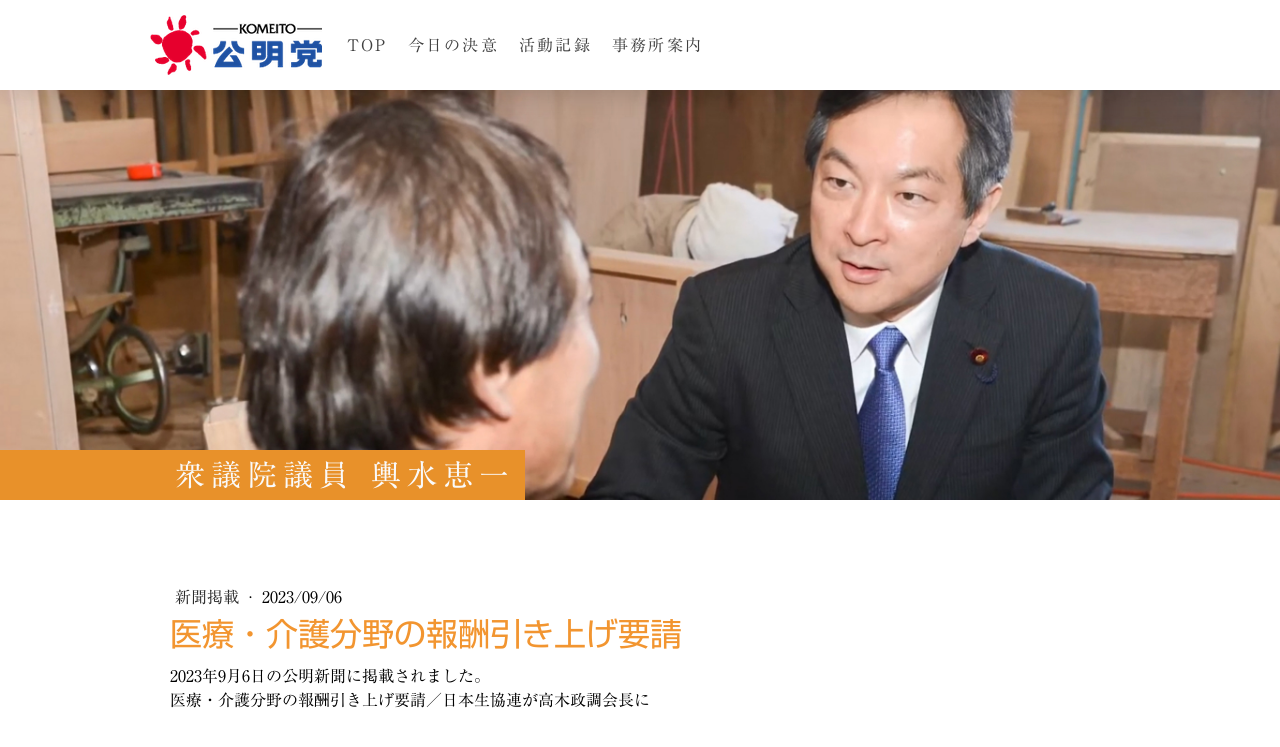

--- FILE ---
content_type: text/html; charset=UTF-8
request_url: https://www.k-koshimizu.jp/2023/09/06/media/
body_size: 8764
content:
<!DOCTYPE html>
<html lang="ja-JP"><head>
    <meta charset="utf-8"/>
    <link rel="dns-prefetch preconnect" href="https://u.jimcdn.com/" crossorigin="anonymous"/>
<link rel="dns-prefetch preconnect" href="https://assets.jimstatic.com/" crossorigin="anonymous"/>
<link rel="dns-prefetch preconnect" href="https://image.jimcdn.com" crossorigin="anonymous"/>
<link rel="dns-prefetch preconnect" href="https://fonts.jimstatic.com" crossorigin="anonymous"/>
<meta name="viewport" content="width=device-width, initial-scale=1"/>
<meta http-equiv="X-UA-Compatible" content="IE=edge"/>
<meta name="description" content=""/>
<meta name="robots" content="index, follow, archive"/>
<meta property="st:section" content=""/>
<meta name="generator" content="Jimdo Creator"/>
<meta name="twitter:title" content="医療・介護分野の報酬引き上げ要請"/>
<meta name="twitter:description" content="2023年9月6日の公明新聞に掲載されました。 医療・介護分野の報酬引き上げ要請／日本生協連が高木政調会長に"/>
<meta name="twitter:card" content="summary_large_image"/>
<meta property="og:url" content="http://www.k-koshimizu.jp/2023/09/06/media/"/>
<meta property="og:title" content="医療・介護分野の報酬引き上げ要請"/>
<meta property="og:description" content="2023年9月6日の公明新聞に掲載されました。 医療・介護分野の報酬引き上げ要請／日本生協連が高木政調会長に"/>
<meta property="og:type" content="article"/>
<meta property="og:locale" content="ja_JP"/>
<meta property="og:site_name" content="衆議院議員 輿水恵一"/>
<meta name="twitter:image" content="https://image.jimcdn.com/app/cms/image/transf/none/path/s0ad5b9e31643c887/image/i78a23212a5ec2758/version/1693975825/image.jpg"/>
<meta property="og:image" content="https://image.jimcdn.com/app/cms/image/transf/none/path/s0ad5b9e31643c887/image/i78a23212a5ec2758/version/1693975825/image.jpg"/>
<meta property="og:image:width" content="812"/>
<meta property="og:image:height" content="1024"/>
<meta property="og:image:secure_url" content="https://image.jimcdn.com/app/cms/image/transf/none/path/s0ad5b9e31643c887/image/i78a23212a5ec2758/version/1693975825/image.jpg"/>
<meta property="article:published_time" content="2023-09-06 08:00:00"/>
<meta property="article:tag" content="医療"/>
<meta property="article:tag" content="新聞掲載"/>
<meta property="article:tag" content="公明新聞"/>
<meta property="article:tag" content="人材"/>
<meta property="article:tag" content="2023年9月"/>
<meta property="article:tag" content="介護"/><title>医療・介護分野の報酬引き上げ要請 - 衆議院議員 輿水恵一</title>
<link rel="shortcut icon" href="https://u.jimcdn.com/cms/o/s0ad5b9e31643c887/img/favicon.png?t=1364653546"/>
    <link rel="alternate" type="application/rss+xml" title="ブログ" href="https://www.k-koshimizu.jp/rss/blog"/>    
<link rel="canonical" href="https://www.k-koshimizu.jp/2023/09/06/media/"/>

        <script src="https://assets.jimstatic.com/ckies.js.7c38a5f4f8d944ade39b.js"></script>

        <script src="https://assets.jimstatic.com/cookieControl.js.b05bf5f4339fa83b8e79.js"></script>
    <script>window.CookieControlSet.setToOff();</script>

    <style>html,body{margin:0}.hidden{display:none}.n{padding:5px}#cc-website-title a {text-decoration: none}.cc-m-image-align-1{text-align:left}.cc-m-image-align-2{text-align:right}.cc-m-image-align-3{text-align:center}</style>

        <link href="https://u.jimcdn.com/cms/o/s0ad5b9e31643c887/layout/dm_7a19dcb824ecbb218de0e58938d179d7/css/layout.css?t=1661151497" rel="stylesheet" type="text/css" id="jimdo_layout_css"/>
<script>     /* <![CDATA[ */     /*!  loadCss [c]2014 @scottjehl, Filament Group, Inc.  Licensed MIT */     window.loadCSS = window.loadCss = function(e,n,t){var r,l=window.document,a=l.createElement("link");if(n)r=n;else{var i=(l.body||l.getElementsByTagName("head")[0]).childNodes;r=i[i.length-1]}var o=l.styleSheets;a.rel="stylesheet",a.href=e,a.media="only x",r.parentNode.insertBefore(a,n?r:r.nextSibling);var d=function(e){for(var n=a.href,t=o.length;t--;)if(o[t].href===n)return e.call(a);setTimeout(function(){d(e)})};return a.onloadcssdefined=d,d(function(){a.media=t||"all"}),a};     window.onloadCSS = function(n,o){n.onload=function(){n.onload=null,o&&o.call(n)},"isApplicationInstalled"in navigator&&"onloadcssdefined"in n&&n.onloadcssdefined(o)}     /* ]]> */ </script>     <script>
// <![CDATA[
onloadCSS(loadCss('https://assets.jimstatic.com/web.css.cba479cb7ca5b5a1cac2a1ff8a34b9db.css') , function() {
    this.id = 'jimdo_web_css';
});
// ]]>
</script>
<link href="https://assets.jimstatic.com/web.css.cba479cb7ca5b5a1cac2a1ff8a34b9db.css" rel="preload" as="style"/>
<noscript>
<link href="https://assets.jimstatic.com/web.css.cba479cb7ca5b5a1cac2a1ff8a34b9db.css" rel="stylesheet"/>
</noscript>
    <script>
    //<![CDATA[
        var jimdoData = {"isTestserver":false,"isLcJimdoCom":false,"isJimdoHelpCenter":false,"isProtectedPage":false,"cstok":"be0ebae9a0af0667ed30350f91e3da630da5164b","cacheJsKey":"809fbefa5524cfe701b9bc699b86fd969b906185","cacheCssKey":"809fbefa5524cfe701b9bc699b86fd969b906185","cdnUrl":"https:\/\/assets.jimstatic.com\/","minUrl":"https:\/\/assets.jimstatic.com\/app\/cdn\/min\/file\/","authUrl":"https:\/\/a.jimdo.com\/","webPath":"https:\/\/www.k-koshimizu.jp\/","appUrl":"https:\/\/a.jimdo.com\/","cmsLanguage":"ja_JP","isFreePackage":false,"mobile":false,"isDevkitTemplateUsed":true,"isTemplateResponsive":true,"websiteId":"s0ad5b9e31643c887","pageId":2229166491,"packageId":2,"shop":{"deliveryTimeTexts":{"1":"\u304a\u5c4a\u3051\u65e5\u6570\uff1a1~3\u65e5","2":"\u304a\u5c4a\u3051\u65e5\u6570\uff1a3~5\u65e5","3":"\u304a\u5c4a\u3051\u65e5\u6570\uff1a5~8\u65e5"},"checkoutButtonText":"\u8cfc\u5165","isReady":false,"currencyFormat":{"pattern":"\u00a4#,##0","convertedPattern":"$#,##0","symbols":{"GROUPING_SEPARATOR":",","DECIMAL_SEPARATOR":".","CURRENCY_SYMBOL":"\uffe5"}},"currencyLocale":"ja_JP"},"tr":{"gmap":{"searchNotFound":"\u5165\u529b\u3055\u308c\u305f\u4f4f\u6240\u306f\u5b58\u5728\u3057\u306a\u3044\u304b\u3001\u898b\u3064\u3051\u308b\u3053\u3068\u304c\u3067\u304d\u307e\u305b\u3093\u3067\u3057\u305f\u3002","routeNotFound":"\u30eb\u30fc\u30c8\u304c\u8a08\u7b97\u3067\u304d\u307e\u305b\u3093\u3067\u3057\u305f\u3002\u76ee\u7684\u5730\u304c\u9060\u3059\u304e\u308b\u304b\u660e\u78ba\u3067\u306f\u306a\u3044\u53ef\u80fd\u6027\u304c\u3042\u308a\u307e\u3059\u3002"},"shop":{"checkoutSubmit":{"next":"\u6b21\u3078","wait":"\u304a\u5f85\u3061\u304f\u3060\u3055\u3044"},"paypalError":"\u30a8\u30e9\u30fc\u304c\u767a\u751f\u3057\u307e\u3057\u305f\u3002\u518d\u5ea6\u304a\u8a66\u3057\u304f\u3060\u3055\u3044\u3002","cartBar":"\u30b7\u30e7\u30c3\u30d4\u30f3\u30b0\u30ab\u30fc\u30c8\u3092\u78ba\u8a8d","maintenance":"\u7533\u3057\u8a33\u3054\u3056\u3044\u307e\u305b\u3093\u3001\u30e1\u30f3\u30c6\u30ca\u30f3\u30b9\u4e2d\u306e\u305f\u3081\u4e00\u6642\u7684\u306b\u30b7\u30e7\u30c3\u30d7\u304c\u5229\u7528\u3067\u304d\u307e\u305b\u3093\u3002\u3054\u8ff7\u60d1\u3092\u304a\u304b\u3051\u3057\u7533\u3057\u8a33\u3054\u3056\u3044\u307e\u305b\u3093\u304c\u3001\u304a\u6642\u9593\u3092\u3042\u3051\u3066\u518d\u5ea6\u304a\u8a66\u3057\u304f\u3060\u3055\u3044\u3002","addToCartOverlay":{"productInsertedText":"\u30ab\u30fc\u30c8\u306b\u5546\u54c1\u304c\u8ffd\u52a0\u3055\u308c\u307e\u3057\u305f","continueShoppingText":"\u8cb7\u3044\u7269\u3092\u7d9a\u3051\u308b","reloadPageText":"\u66f4\u65b0"},"notReadyText":"\u3053\u3061\u3089\u306e\u30b7\u30e7\u30c3\u30d7\u306f\u73fe\u5728\u6e96\u5099\u4e2d\u306e\u305f\u3081\u3054\u5229\u7528\u3044\u305f\u3060\u3051\u307e\u305b\u3093\u3002\u30b7\u30e7\u30c3\u30d7\u30aa\u30fc\u30ca\u30fc\u306f\u4ee5\u4e0b\u3092\u3054\u78ba\u8a8d\u304f\u3060\u3055\u3044\u3002https:\/\/help.jimdo.com\/hc\/ja\/articles\/115005521583","numLeftText":"\u73fe\u5728\u3053\u306e\u5546\u54c1\u306f {:num} \u307e\u3067\u8cfc\u5165\u3067\u304d\u307e\u3059\u3002","oneLeftText":"\u3053\u306e\u5546\u54c1\u306e\u5728\u5eab\u306f\u6b8b\u308a1\u70b9\u3067\u3059"},"common":{"timeout":"\u30a8\u30e9\u30fc\u304c\u767a\u751f\u3044\u305f\u3057\u307e\u3057\u305f\u3002\u5f8c\u307b\u3069\u518d\u5b9f\u884c\u3057\u3066\u304f\u3060\u3055\u3044\u3002"},"form":{"badRequest":"\u30a8\u30e9\u30fc\u304c\u767a\u751f\u3057\u307e\u3057\u305f\u3002\u5f8c\u307b\u3069\u6539\u3081\u3066\u304a\u8a66\u3057\u304f\u3060\u3055\u3044\u3002"}},"jQuery":"jimdoGen002","isJimdoMobileApp":false,"bgConfig":{"id":88406991,"type":"picture","options":{"fixed":true},"images":[{"id":7730827091,"url":"https:\/\/image.jimcdn.com\/app\/cms\/image\/transf\/none\/path\/s0ad5b9e31643c887\/backgroundarea\/i92ece6ec208af3b3\/version\/1643434165\/image.jpg","altText":""}]},"bgFullscreen":null,"responsiveBreakpointLandscape":767,"responsiveBreakpointPortrait":480,"copyableHeadlineLinks":false,"tocGeneration":false,"googlemapsConsoleKey":false,"loggingForAnalytics":false,"loggingForPredefinedPages":false,"isFacebookPixelIdEnabled":false,"userAccountId":"d82a60cf-245d-4d9d-a80d-850439fae163","dmp":{"typesquareFontApiKey":"4L6CCYWjET8%3D","typesquareFontApiScriptUrl":"\/\/code.typesquare.com\/static\/4L6CCYWjET8%253D\/ts105.js","typesquareFontsAvailable":true}};
    // ]]>
</script>

     <script> (function(window) { 'use strict'; var regBuff = window.__regModuleBuffer = []; var regModuleBuffer = function() { var args = [].slice.call(arguments); regBuff.push(args); }; if (!window.regModule) { window.regModule = regModuleBuffer; } })(window); </script>
    <script src="https://assets.jimstatic.com/web.js.24f3cfbc36a645673411.js" async="true"></script>
    <script src="https://assets.jimstatic.com/at.js.62588d64be2115a866ce.js"></script>
    
</head>

<body class="body cc-page cc-page-blog j-m-gallery-styles j-m-video-styles j-m-hr-styles j-m-header-styles j-m-text-styles j-m-emotionheader-styles j-m-htmlCode-styles j-m-rss-styles j-m-form-styles j-m-table-styles j-m-textWithImage-styles j-m-downloadDocument-styles j-m-imageSubtitle-styles j-m-flickr-styles j-m-googlemaps-styles j-m-blogSelection-styles j-m-comment-styles-disabled j-m-jimdo-styles j-m-profile-styles j-m-guestbook-styles j-m-promotion-styles j-m-twitter-styles j-m-hgrid-styles j-m-shoppingcart-styles j-m-catalog-styles j-m-product-styles-disabled j-m-facebook-styles j-m-sharebuttons-styles j-m-formnew-styles j-m-callToAction-styles j-m-turbo-styles j-m-spacing-styles j-m-googleplus-styles j-m-dummy-styles j-m-search-styles j-m-booking-styles j-m-socialprofiles-styles j-footer-styles cc-pagemode-default cc-content-parent" id="page-2229166491">

<div id="cc-inner" class="cc-content-parent">

<input type="checkbox" id="jtpl-mobile-navigation__checkbox" class="jtpl-mobile-navigation__checkbox"/><!-- _main.sass --><div class="jtpl-main cc-content-parent">

  <!-- _background-area.sass -->
  <div class="jtpl-background-area" background-area="fullscreen"></div>
  <!-- END _background-area.sass -->

  <!-- _top-bar.sass -->
  <div class="jtpl-top-bar navigation-colors">
    <!-- _navigation.sass -->
    <label for="jtpl-mobile-navigation__checkbox" class="jtpl-mobile-navigation__label navigation-colors--transparency">
      <span class="jtpl-mobile-navigation__borders navigation-colors__menu-icon"></span>
    </label>
    <!-- END _navigation.sass -->

  </div>
  <!-- END _top-bar.sass -->


  <!-- _mobile-navigation.sass -->
  <nav class="jtpl-mobile-navigation navigation-colors navigation-colors--transparency"><div data-container="navigation"><div class="j-nav-variant-nested"><ul class="cc-nav-level-0 j-nav-level-0"><li id="cc-nav-view-1496894491" class="jmd-nav__list-item-0"><a href="/" data-link-title="TOP">TOP</a></li><li id="cc-nav-view-2208611391" class="jmd-nav__list-item-0"><a href="/今日の決意-1/" data-link-title="今日の決意">今日の決意</a></li><li id="cc-nav-view-1497006491" class="jmd-nav__list-item-0 j-nav-has-children"><a href="/活動記録/" data-link-title="活動記録">活動記録</a><span data-navi-toggle="cc-nav-view-1497006491" class="jmd-nav__toggle-button"></span><ul class="cc-nav-level-1 j-nav-level-1"><li id="cc-nav-view-2213777691" class="jmd-nav__list-item-1"><a href="/活動記録/新聞掲載/" data-link-title="新聞掲載">新聞掲載</a></li><li id="cc-nav-view-1809573691" class="jmd-nav__list-item-1"><a href="/活動記録/委員会/" data-link-title="委員会">委員会</a></li><li id="cc-nav-view-2250321891" class="jmd-nav__list-item-1"><a href="/活動記録/復興副大臣/" data-link-title="復興副大臣">復興副大臣</a></li><li id="cc-nav-view-2214028991" class="jmd-nav__list-item-1"><a href="/活動記録/過去の取組/" data-link-title="過去の取組">過去の取組</a></li><li id="cc-nav-view-2214692991" class="jmd-nav__list-item-1"><a href="/活動記録/過去の活動/" data-link-title="過去の活動">過去の活動</a></li><li id="cc-nav-view-1497069691" class="jmd-nav__list-item-1"><a href="/活動記録/ニュースレター-koshimism/" data-link-title="ニュースレター（koshimISM)">ニュースレター（koshimISM)</a></li></ul></li><li id="cc-nav-view-2213846991" class="jmd-nav__list-item-0"><a href="/事務所案内/" data-link-title="事務所案内">事務所案内</a></li></ul></div></div>
  </nav><!-- END _mobile-navigation.sass --><!-- _header.sass --><header class="jtpl-header navigation-colors"><div class="jtpl-header__inner alignment-options navigation-vertical-alignment">
      <div class="jtpl-logo">
        <div id="cc-website-logo" class="cc-single-module-element"><div id="cc-m-11789717291" class="j-module n j-imageSubtitle"><div class="cc-m-image-container"><figure class="cc-imagewrapper cc-m-image-align-1">
<a href="https://www.k-koshimizu.jp/" target="_self"><img srcset="https://image.jimcdn.com/app/cms/image/transf/none/path/s0ad5b9e31643c887/image/if6bba3ca3bfa6860/version/1661151485/image.png 172w" sizes="(min-width: 172px) 172px, 100vw" id="cc-m-imagesubtitle-image-11789717291" src="https://image.jimcdn.com/app/cms/image/transf/none/path/s0ad5b9e31643c887/image/if6bba3ca3bfa6860/version/1661151485/image.png" alt="衆議院議員 輿水恵一" class="" data-src-width="172" data-src-height="60" data-src="https://image.jimcdn.com/app/cms/image/transf/none/path/s0ad5b9e31643c887/image/if6bba3ca3bfa6860/version/1661151485/image.png" data-image-id="7768176091"/></a>    

</figure>
</div>
<div class="cc-clear"></div>
<script id="cc-m-reg-11789717291">// <![CDATA[

    window.regModule("module_imageSubtitle", {"data":{"imageExists":true,"hyperlink":"","hyperlink_target":"","hyperlinkAsString":"","pinterest":"0","id":11789717291,"widthEqualsContent":"0","resizeWidth":172,"resizeHeight":60},"id":11789717291});
// ]]>
</script></div></div>
      </div>

      <!-- _navigation.sass -->
      <nav class="jtpl-navigation"><div class="jtpl-navigation__inner navigation-alignment" data-dropdown="true" data-main="true">
          <div data-container="navigation"><div class="j-nav-variant-nested"><ul class="cc-nav-level-0 j-nav-level-0"><li id="cc-nav-view-1496894491" class="jmd-nav__list-item-0"><a href="/" data-link-title="TOP">TOP</a></li><li id="cc-nav-view-2208611391" class="jmd-nav__list-item-0"><a href="/今日の決意-1/" data-link-title="今日の決意">今日の決意</a></li><li id="cc-nav-view-1497006491" class="jmd-nav__list-item-0 j-nav-has-children"><a href="/活動記録/" data-link-title="活動記録">活動記録</a><span data-navi-toggle="cc-nav-view-1497006491" class="jmd-nav__toggle-button"></span><ul class="cc-nav-level-1 j-nav-level-1"><li id="cc-nav-view-2213777691" class="jmd-nav__list-item-1"><a href="/活動記録/新聞掲載/" data-link-title="新聞掲載">新聞掲載</a></li><li id="cc-nav-view-1809573691" class="jmd-nav__list-item-1"><a href="/活動記録/委員会/" data-link-title="委員会">委員会</a></li><li id="cc-nav-view-2250321891" class="jmd-nav__list-item-1"><a href="/活動記録/復興副大臣/" data-link-title="復興副大臣">復興副大臣</a></li><li id="cc-nav-view-2214028991" class="jmd-nav__list-item-1"><a href="/活動記録/過去の取組/" data-link-title="過去の取組">過去の取組</a></li><li id="cc-nav-view-2214692991" class="jmd-nav__list-item-1"><a href="/活動記録/過去の活動/" data-link-title="過去の活動">過去の活動</a></li><li id="cc-nav-view-1497069691" class="jmd-nav__list-item-1"><a href="/活動記録/ニュースレター-koshimism/" data-link-title="ニュースレター（koshimISM)">ニュースレター（koshimISM)</a></li></ul></li><li id="cc-nav-view-2213846991" class="jmd-nav__list-item-0"><a href="/事務所案内/" data-link-title="事務所案内">事務所案内</a></li></ul></div></div>
        </div>
      </nav><!-- END _navigation.sass -->
</div>
  </header><div class="jtpl-header--image" background-area="stripe" background-area-default=""></div>

  <!-- END _header.sass -->

  <!-- _section-main.sass -->
  <div class="jtpl-section-main content-options-box cc-content-parent">

    <!-- _breadcrumb.sass -->
    <div class="jtpl-breadcrumb alignment-options">
      <div class="jtpl-breadcrumb__inner flex-background-options">
        <div class="jtpl-breadcrumb__title-navigation-gutter">
          <!-- _section-main.sass -->
          <div class="jtpl-title">
            <div id="cc-website-title" class="cc-single-module-element"><div id="cc-m-10236861291" class="j-module n j-header"><a href="https://www.k-koshimizu.jp/"><span class="cc-within-single-module-element j-website-title-content" id="cc-m-header-10236861291">衆議院議員 輿水恵一</span></a></div></div>
          </div>
          <!-- END _section-main.sass -->
          <div class="jtpl-breadcrumb__navigation breadcrumb-options">
            <div data-container="navigation"><div class="j-nav-variant-breadcrumb"><ol/></div></div>
          </div>
        </div>
      </div>
    </div>
    <!-- END _breadcrumb.sass -->

    <div class="jtpl-content alignment-options content-options-inner cc-content-parent">
      <div id="content_area" data-container="content"><div id="content_start"></div>
        <article class="j-blog"><div class="n j-blog-meta j-blog-post--header">
    <div class="j-text j-module n">
                    <a href="https://www.k-koshimizu.jp/活動記録/新聞掲載/" class="j-blog-post--category">
                新聞掲載            </a>
         ·         <span class="j-text j-blog-post--date">
            2023/09/06        </span>
    </div>
    <h1 class="j-blog-header j-blog-headline j-blog-post--headline">医療・介護分野の報酬引き上げ要請</h1>
</div>
<div class="post j-blog-content">
        <div id="cc-matrix-3211408691"><div id="cc-m-11978111791" class="j-module n j-text "><p>
    2023年9月6日の公明新聞に掲載されました。
</p>

<p>
    医療・介護分野の報酬引き上げ要請／日本生協連が高木政調会長に
</p></div><div id="cc-m-11978111891" class="j-module n j-imageSubtitle "><figure class="cc-imagewrapper cc-m-image-align-1">
<img srcset="https://image.jimcdn.com/app/cms/image/transf/dimension=320x10000:format=jpg/path/s0ad5b9e31643c887/image/i78a23212a5ec2758/version/1693975825/image.jpg 320w, https://image.jimcdn.com/app/cms/image/transf/dimension=552x10000:format=jpg/path/s0ad5b9e31643c887/image/i78a23212a5ec2758/version/1693975825/image.jpg 552w, https://image.jimcdn.com/app/cms/image/transf/dimension=640x10000:format=jpg/path/s0ad5b9e31643c887/image/i78a23212a5ec2758/version/1693975825/image.jpg 640w, https://image.jimcdn.com/app/cms/image/transf/none/path/s0ad5b9e31643c887/image/i78a23212a5ec2758/version/1693975825/image.jpg 812w" sizes="(min-width: 552px) 552px, 100vw" id="cc-m-imagesubtitle-image-11978111891" src="https://image.jimcdn.com/app/cms/image/transf/dimension=552x10000:format=jpg/path/s0ad5b9e31643c887/image/i78a23212a5ec2758/version/1693975825/image.jpg" alt="©公明新聞 2023年9月6日掲載" class="" data-src-width="812" data-src-height="1024" data-src="https://image.jimcdn.com/app/cms/image/transf/dimension=552x10000:format=jpg/path/s0ad5b9e31643c887/image/i78a23212a5ec2758/version/1693975825/image.jpg" data-image-id="7857518791"/><figcaption style="width: 552px">©公明新聞 2023年9月6日掲載</figcaption>    

</figure>

<div class="cc-clear"></div>
<script id="cc-m-reg-11978111891">// <![CDATA[

    window.regModule("module_imageSubtitle", {"data":{"imageExists":true,"hyperlink":"","hyperlink_target":"","hyperlinkAsString":"","pinterest":"0","id":11978111891,"widthEqualsContent":"0","resizeWidth":"552","resizeHeight":697},"id":11978111891});
// ]]>
</script></div></div>
        </div><div class="j-module n j-text j-blog-post--tags-wrapper"><span class="j-blog-post--tags--template" style="display: none;"><a class="j-blog-post--tag" href="https://www.k-koshimizu.jp/ブログ/?tag=tagPlaceholder">tagPlaceholder</a></span><span class="j-blog-post--tags-label" style="display: inline;">カテゴリ：</span> <span class="j-blog-post--tags-list"><a class="j-blog-post--tag" href="https://www.k-koshimizu.jp/ブログ/?tag=%E5%8C%BB%E7%99%82">医療</a>, <a class="j-blog-post--tag" href="https://www.k-koshimizu.jp/ブログ/?tag=%E6%96%B0%E8%81%9E%E6%8E%B2%E8%BC%89">新聞掲載</a>, <a class="j-blog-post--tag" href="https://www.k-koshimizu.jp/ブログ/?tag=%E5%85%AC%E6%98%8E%E6%96%B0%E8%81%9E">公明新聞</a>, <a class="j-blog-post--tag" href="https://www.k-koshimizu.jp/ブログ/?tag=%E4%BA%BA%E6%9D%90">人材</a>, <a class="j-blog-post--tag" href="https://www.k-koshimizu.jp/ブログ/?tag=2023%E5%B9%B49%E6%9C%88">2023年9月</a>, <a class="j-blog-post--tag" href="https://www.k-koshimizu.jp/ブログ/?tag=%E4%BB%8B%E8%AD%B7">介護</a></span></div></article>
        </div>
    </div>
    <!-- END _section-main.sass -->

  </div>

  <!-- _section-aside.sass -->
  <div class="jtpl-section-aside">

    <aside class="jtpl-sidebar sidebar-options"><div class="jtpl-sidebar__inner alignment-options">
        <div data-container="sidebar"><div id="cc-matrix-1833425291"><div id="cc-m-11585844591" class="j-module n j-hgrid ">    <div class="cc-m-hgrid-column" style="width: 31.99%;">
        <div id="cc-matrix-3110855291"><div id="cc-m-11783612291" class="j-module n j-hr ">    <hr/>
</div><div id="cc-m-11585846091" class="j-module n j-text "><p style="text-align: left;">
    公明党　衆議院議員
</p></div><div id="cc-m-11585845091" class="j-module n j-header "><h3 class="" id="cc-m-header-11585845091">比例北関東ブロック</h3></div><div id="cc-m-11585844991" class="j-module n j-header "><h1 class="" id="cc-m-header-11585844991">輿水恵一</h1></div></div>    </div>
            <div class="cc-m-hgrid-separator" data-display="cms-only"><div></div></div>
        <div class="cc-m-hgrid-column" style="width: 31.99%;">
        <div id="cc-matrix-3110855391"><div id="cc-m-11783612191" class="j-module n j-hr ">    <hr/>
</div><div id="cc-m-11585846191" class="j-module n j-text "><p>
    <a href="/" title="TOP">TOPページ</a>
</p>

<p>
    <a href="/今日の決意-1/" title="今日の決意">今日の決意</a>
</p>

<p>
    活動記録
</p>

<p>
    　・<a href="/活動記録/新聞掲載/" title="新聞掲載">新聞掲載</a>
</p>

<p>
    　<a href="/活動記録/復興副大臣/" title="復興副大臣">・委員会<br/></a>　・<a href="/活動記録/復興副大臣/" title="復興副大臣">復興副大臣</a>
</p>

<p>
    　<a href="/活動記録/過去の取組/" title="過去の取り組み">・過去の取組</a>
</p>

<p>
    　<a href="/活動記録/ニュースレター-koshimism/" title="ニュースレター（koshimISM)">・ニュースレター（koshimISM)</a>
</p>

<p>
    <a href="/事務所案内/" title="事務所案内">事務所案内</a>
</p></div></div>    </div>
            <div class="cc-m-hgrid-separator" data-display="cms-only"><div></div></div>
        <div class="cc-m-hgrid-column last" style="width: 31.99%;">
        <div id="cc-matrix-3110855491"><div id="cc-m-11783611891" class="j-module n j-hr ">    <hr/>
</div><div id="cc-m-11585847091" class="j-module n j-sharebuttons ">
<div class="cc-sharebuttons-element cc-sharebuttons-size-32 cc-sharebuttons-style-colored cc-sharebuttons-design-round cc-sharebuttons-align-left">


    <a class="cc-sharebuttons-facebook" href="http://www.facebook.com/sharer.php?u=https://www.k-koshimizu.jp/2023/09/06/media/&amp;t=%E5%8C%BB%E7%99%82%E3%83%BB%E4%BB%8B%E8%AD%B7%E5%88%86%E9%87%8E%E3%81%AE%E5%A0%B1%E9%85%AC%E5%BC%95%E3%81%8D%E4%B8%8A%E3%81%92%E8%A6%81%E8%AB%8B" title="Facebook" target="_blank"></a><a class="cc-sharebuttons-x" href="https://x.com/share?text=%E5%8C%BB%E7%99%82%E3%83%BB%E4%BB%8B%E8%AD%B7%E5%88%86%E9%87%8E%E3%81%AE%E5%A0%B1%E9%85%AC%E5%BC%95%E3%81%8D%E4%B8%8A%E3%81%92%E8%A6%81%E8%AB%8B&amp;url=https%3A%2F%2Fwww.k-koshimizu.jp%2F2023%2F09%2F06%2Fmedia%2F" title="X" target="_blank"></a><a class="cc-sharebuttons-line" href="http://line.me/R/msg/text/?%E5%8C%BB%E7%99%82%E3%83%BB%E4%BB%8B%E8%AD%B7%E5%88%86%E9%87%8E%E3%81%AE%E5%A0%B1%E9%85%AC%E5%BC%95%E3%81%8D%E4%B8%8A%E3%81%92%E8%A6%81%E8%AB%8B%0Ahttps://www.k-koshimizu.jp/2023/09/06/media/" title="Line" target="_blank"></a>

</div>
</div><div id="cc-m-11905950691" class="j-module n j-text "><p>
    毎日メールで届く！<br/>
    輿水恵一「<a href="/今日の決意-1/" title="今日の決意"><span style="color: #ffff00;">今日の決意</span></a>」
</p>

<p>
    登録は<a href="mailto:ketsui@39mail.com" title="ketsui@39mail.com">ココから空メール</a>を。<br/>
    ※詳しい登録方法は<a href="https://www.39mail.com/touroku.html" target="_blank" title="https://www.39mail.com/touroku.html">コチラ</a>
</p></div></div>    </div>
    
<div class="cc-m-hgrid-overlay" data-display="cms-only"></div>

<br class="cc-clear"/>

</div></div></div>
      </div>
    </aside><footer class="jtpl-footer footer-options"><div class="jtpl-footer__inner alignment-options">
        <div id="contentfooter" data-container="footer">

    
    <div class="j-meta-links">
        © 2013-2025 衆議院議員 輿水恵一 All Rights Reserved.    </div>

    <div class="j-admin-links">
            
    <span class="loggedout">
        <a rel="nofollow" id="login" href="/login">ログイン</a>
    </span>

<span class="loggedin">
    <a rel="nofollow" id="logout" target="_top" href="https://cms.e.jimdo.com/app/cms/logout.php">
        ログアウト    </a>
    |
    <a rel="nofollow" id="edit" target="_top" href="https://a.jimdo.com/app/auth/signin/jumpcms/?page=2229166491">編集</a>
</span>
        </div>

    
</div>

      </div>
    </footer><!-- END _section-aside.sass -->
</div>


  <!-- _cart.sass -->
  <div class="jtpl-cart">
    
  </div>
  <!-- END _cart.sass -->

</div>
<!-- END main.sass -->

</div>
    <ul class="cc-FloatingButtonBarContainer cc-FloatingButtonBarContainer-right hidden">

                    <!-- scroll to top button -->
            <li class="cc-FloatingButtonBarContainer-button-scroll">
                <a href="javascript:void(0);" title="トップへ戻る">
                    <span>トップへ戻る</span>
                </a>
            </li>
            <script>// <![CDATA[

    window.regModule("common_scrolltotop", []);
// ]]>
</script>    </ul>
    <script type="text/javascript">
//<![CDATA[
addAutomatedTracking('creator.website', track_anon);
//]]>
</script>
    
<div id="loginbox" class="hidden">

    <div id="loginbox-header">

    <a class="cc-close" title="項目を閉じる" href="#">閉じる</a>

    <div class="c"></div>

</div>

<div id="loginbox-content">

        <div id="resendpw"></div>

        <div id="loginboxOuter"></div>
    </div>
</div>
<div id="loginbox-darklayer" class="hidden"></div>
<script>// <![CDATA[

    window.regModule("web_login", {"url":"https:\/\/www.k-koshimizu.jp\/","pageId":2229166491});
// ]]>
</script>




</body>
</html>


--- FILE ---
content_type: text/plain; charset=utf-8;
request_url: https://d3pj3vgx4ijpjx.cloudfront.net/advance/mkfontapi/ja/105/ts?condition=3511d3454e0ad4282cceba8e429bb9ec&eid=4L6CCYWjET8%3D&location=https%3A%2F%2Fwww.k-koshimizu.jp%2F2023%2F09%2F06%2Fmedia%2F&bw[name]=Chrome&bw[ftf]=0&bw[os]=Macintosh&reqtype=css&hint=0&fonts[family]=Shin%20Go%20Regular&fonts[athernm]=Shin%20Go%20Regular&fonts[str]=5Yy755mC44O75LuL6K235YiG6YeO44Gu5aCx6YWs5byV44GN5LiK44GS6KaB6KuL&fonts[weight]=0&bw[ver]=131.0.0.0&bw[mode]=
body_size: 6060
content:
{"res":"@font-face {\n        font-family: 'Shin Go Regular';\n        font-weight: Bold;\n        src: url(data:font\/woff;base64,[base64]\/\/8ABAAAAAYADAASAAQAAAAA\/\/8ABAABAAcADQATAAQAAAAA\/\/8ABAACAAgADgAUAAQAAAAA\/\/8ABAADAAkADwAVAAQAAAAA\/\/8ABAAEAAoAEAAWAAQAAAAA\/\/[base64]\/Bv4MAAEAAQADAAEAAAADAAwAHAAsAAEACgAF\/qD9QAABAAEAAwABAAoABf\/k\/8gAAQABAAQAAQAKAAX\/7v\/hAAEAAQAFAAEAAAABAAgAAQAKAAoA+v4MAAEAAQADAAEAAAAEAA4AHgAuAD4AAQAKAAoBYP1AAAEAAQADAAEACgAKADH\/tgABAAEABgABAAoACgAT\/9sAAQABAAUAAQAKAAoAF\/\/bAAEAAQAEAAAAAwPLAZAABQAEAooCWAAAAEsCigJYAAABXgAyAWEAAAILBAAAAAAAAAAAAALXKsccEQAAABIAAAAATVJTVwBAACD\/\/wNw\/4gD6ASxASsgAgCfAAAAAAJNAxQAAAAgAAgAAAACAAAAAwAAABQAAwABAAAAFAAEALAAAAAoACAABAAIACAAoDAAME0wUjBuMPtOCk7LUgZTO1gxXxV2QomBisuLd5Fskc7\/\/wAAACAAoDAAME0wUjBuMPtOCk7LUgZTO1gxXxV2QomBisuLd5Fskc7\/\/\/\/h\/2HQAs+3z7PPmM8IsgKxPq4IrMyn3qDzidB2kHVCdJNun25CAAEAAAAAAAAAAAAAAAAAAAAAAAAAAAAAAAAAAAAAAAAAAAAAAAAAAAAAAAEAAgAIAAr\/\/wAKeAFNVgtwG8UZ3v\/OkvyQbZ2lk2TZln0+S7JlS5b19Psh2ZJ81sPxMwlxnJgkJMYEJyQpeZKQgQItdRNKKdNCIKQlNE55DpMJDIE0A4UMCWFCDUOY0ml5tQWagbQwtdf972y3Wc3u7e2t7vb\/\/u\/7domK7Jm\/h51gJwlL1CSLaEk+IXqBEwA4gMV2D\/PPOR2M0IuQgLq5R+WWvkAvMmPs5KwZvoUjs2fhHDxB6+latpU20xFCAI6Ag+mGS\/L7wGsy8gaNWix32AP+UBCu2QqNxWbBLrdwaalXjqOEMCQ9f5l9lK0iAdKD\/7U7QkZTMGRSa9SaxY7RpLE71KIoBFReH\/5CXp\/dUS7iDAeOCTjCmtS8wWTER7zy1cXvzmjVqzOyj0zoRh7O13D89G5u4una4HBjXWPSQM9BW0ZugbaKz1YbdAwjabIzgF6FHCaLGXOvWp54Yd\/[base64]\/q7aiOC73O2rvin1T3WXa0bY8vB6mnP3dFtLRjhXbCjdjXz\/+RfZpVkXLiJWTx6wG\/A+FG+K+D0reYUlDGF7HGlcLfS34y6K9sH0nczfS7urzeqF8oyFt58D9HNz44OkE\/XhfpEu1miz8d8uernQO5Ih8YvP\/[base64]\/jU8zFbTC4HVm+9aLvjzs4YYKLSO1yQemfrF5tk1BNVqnH+SfZdNEh2xECt+VWGKz6hCgijZMvE6GYlgICBwItfpPrjtB1LqARBr99+2TQpv3vqj91rHnEF4dxBOpT2Dw+Pv3TIYHBpaN9I\/rDpDv7q9s6Gjf9\/pudNMFJnqwPjOY3wB0kBaSAcZJTeSm8jN5FbMAoIdEAO+gI9XKi\/yYgCrWuNT0oBMltm8WIUApkdGYWkAr\/iGRY3jA14WOYaA0+Q3cYIGZ7ByLrGasEKyL1R2+LB0umffvp7TlZnZBwzaqFr\/wUevY\/lm7k\/[base64]\/cdLiqqsoulFacd1UNuTLY7OLz5+G7J+fJ0ebUyvSt8D39WJ\/qg4foNXPdJhZ+PbsRTugDP567BAeNA87hH2qPry2ng3Yn88reWGzv3r3hWybCbn\/vJvrUyuAbJ3NZ9oPbCJCK+UvsWYw9ByOWJShXpCKjgy10Cp6bHUP6S\/Ttfrp2YIC1EZKNaE2juntILuEITwoVNdlINaklMfQi5AJnkNXkRUbb8GXyT9b3EjMWRjhETC+zCvl4He1kDJXKMCn4NHVH\/uZy+gIklursNTDSv1khTZ+1yj2lmi7GL9x9N4ynv\/hiZub7udf+\/c47n346AH+h48k0mLu\/bWltZh6KRTHZsVg3\/bMT1A+xnpZwc0tnJNLZ0hyWVcphTDNsP2qIUzxLdgVFqbivKax3oMtf7xLyLrYwQwzAwyEpta9pZ7TDz6wcWX+DZ2DNpWc4fVnZ0FT+z0L6Qg3DUsPA0Mvu6bSkfZNtu2\/1+hWdqeHeAzTWcsfWLYV\/PZQzs\/dQTfUwgC\/ytCdydnJrd6J1\/eiRNK7Mjit7GzXtQF72E2Jbkt3\/1CgiFQXj0uq86GB4r\/4\/rqjwRYCRpgvg2h2LHZNoNPmCbI+nz9MdrO3wdbniYrTa5jR+lYI7QZul04duzV1TnFOQ8RlE+Lm+9MmTr7dpTctfPnkyPT390khOYfjc9PRdL5m0u\/[base64]\/R1AaJKZkM74BKbO40W1zR1etKE310LD4AjKoAdvUsbw1axeameGddqJIo8Z5gz7E1pIb4SIg0kTYSQQWif\/zPWTEW+dAkJxpjkndNAT1GNl+B92GKMeVyXICGrlow9YBs7vArpvLVytjNR5t2PuHyPvtJcYF25gmV5rFno+4rYC4108++oTPsEfrWPO2yDJQKT90i2ejV43TjscTxxDPQKK2OlLbEG72WfF92yscwLj4clKprQJOMxZL0e\/dtDkeJNdgP15LJqYNKIZmEnz+Bu5y88yxEsoqMkXGyTXZRND5FOHIoaIfyziKHtJgVzI+SYQz8+lMjMlStUSnewQs2zKOAseEtJ8sQ\/x8MyRdWEQOebZQR1eJLjSZ2xRV9vmOCG83PyJixmGuaKhidzuq2Omptb32dm5PWZsPE5zWeErFeFFwhu\/veJvdgZQfE0fBk09sy9wAe2fpg25ynyppsiRTpszxRLqVzFnQViHB6\/WRNh8tZy3DBhjZnIFBdGYMNM4+Luty4KiP\/wDu6vObiQobjzE6T01HXZinLtBraGm1Wl+AqKzREjGP+aFtTY3Oo7bFKE\/QvWxalV4\/9dHwk1LsynCwrX2aFjb1jwujQ3KkbnRFjscX9ir6i0h3wWgoLCfkvDlnrRAAAAAEAAAABGZle+9IIXw889QADA+gAAAAAyzZ8xQAAAADLrUBcAAD\/iAPbA3AAAAAGAAIAAAAAAAAAAQAAA3D\/[base64])\n;}\n"}

--- FILE ---
content_type: text/plain; charset=utf-8;
request_url: https://d3pj3vgx4ijpjx.cloudfront.net/advance/mkfontapi/ja/105/ts?condition=3511d3454e0ad4282cceba8e429bb9ec&eid=4L6CCYWjET8%3D&location=https%3A%2F%2Fwww.k-koshimizu.jp%2F2023%2F09%2F06%2Fmedia%2F&bw[name]=Chrome&bw[ftf]=0&bw[os]=Macintosh&reqtype=css&hint=0&fonts[family]=Ryumin%20Regular%20KL&fonts[athernm]=Ryumin%20Regular%20KL&fonts[str]=44Kz44OB44Op44GL44KJ56m644Oh44O844Or55m76Yyy44Gv44KS44CC4oC76Kmz44GX44GE5pa55rOV5LuK5pel44Gu5rG65oSP5q%2BO44Gn5bGK44GP77yB6Ly%2F5rC05oG15LiA44CM44CN5LqL5YuZ5omA5qGI5YaF44O744OL44Ol44K544Os44K%2F77yIS09TSElNKWtvc2hpbemBjuWOu%2BWPlue1hOW%2BqeiIiOWJr%2BWkp%2BiHo%2BWnlOWToeS8muaWsOiBnuaOsui8iea0u%2BWLleiomFRQ44Oa44K4dHDmr5TkvovljJfplqLmnbHjg5bjg63jg4Pjgq%2FlhazmmI7lhZrooYborbDpmaLku4vorbcyMDPlubQ55pyI5Lq65p2Q5Yy755mCLOOCq%2BODhuOCtOODqu%2B8mkFHTENFRFJhZ2xjZWRywqk25YiG6YeO5aCx6YWs5byV44GN5LiK44GS6KaB6KuL77yP5pys55Sf5Y2U6YCj44GM6auY5pyo5pS%2F6Kq%2F6ZW344Gr44GV44KM44G%2B44GfL8K3&fonts[weight]=0&bw[ver]=131.0.0.0&bw[mode]=
body_size: 51757
content:
{"res":"@font-face {\n        font-family: 'Ryumin Regular KL';\n        font-weight: Bold;\n        src: url(data:font\/woff;base64,[base64]\/F69U8FoZWFkAACNIAAAADYAAAA2+fChjWhoZWEAAI1YAAAAJAAAACQJLAOcaG10eAAAjXwAAAGyAAABsnzaIhhsb2NhAACPMAAAArwAAAK8ADPaom1heHAAAJHsAAAAIAAAACAQzwbKbmFtZQAAkgwAAAEVAAABFWneXjRwb3N0AACTJAAAACAAAAAg\/7gAMnZoZWEAAJNEAAAAJAAAACQJ8xHKdm10eAAAk2gAAAFeAAABXjPLLk14AYWUXWiOYRjH\/9f9vGZuw3yNgyUJJ2zyPcMYM8zmY7b5yMdewmS91lqLkiRJ1HwkSSxlhvlI0o6EhJSPAzmaJQkHQpIi2XO77uu53nlPcPJ\/r9\/\/vp7nvp7n+d8vCIDFabqNtKLi0gqM3rizvhZ5W+o3bUNJTTyxFWu2xRNxJGrjDQnsQYz74Zz8piEDA1IcQk\/0wcAUxyAdfTEoxQnQC\/0wOMWJ8f6ZyEpxeqA3+mMIhtbEaxtwTPSkaLNoi2ib6PU639Muekv0nugj0WeiLxq5FR2ir0Xfi34U\/Sr6o5FbEXqlmKgVzRTNEs3mR\/fv6\/\/qu0h6\/65Gev6tgfT8Xf27KzVfglzZK+DvMQwTuLboEWaEGVwZjE86Lk2cAGORA39FOmLaMwYT5Q4jsRjVqOPv3IRmXMMtPEEnPiKkvjSMcqmAymkD1dM+OkGt1E4PqYM+0E+TaYabCWaOKTcbTIPZZ47rDFt\/PZcZov38VOe7StghniF1SuIp\/[base64]\/hGMRpEI2kSFVEF1dAOaqJmuka36Rm9oi8GJsuMNvkmesOWVnT56f\/s06\/rnvA6VovkvoSLEbsfmtxWZj93lNzk1E+Vr+jVbcp+Zr4brmuSc5TvKl9WvhDe4Ir0jVqcCR8KR1\/R4lD4QXgBq7\/fXs15lC+LY8qTdX27ZjTKjkW9ZJQQ5c1iqfNfkxBlyWKtJDbgTCxHdDYsKlxCeqJ8WRRKJmOcyWKU6ImzKBM3eeL8nX1ySf6f\/KTLlAvY81ypvER5lXKlcp47wpVBGS6ok6sJLlQeJQmOYQoncK6m1iJHXOJsRPtkS4r9SZ7BJyLyxmqyo5Nt0UtyGSCf\/0Hm\/QbZIlKrAAABAAAACgAsADoAAWthbmEACAAKAAFKQU4gABIAAP\/\/AAEAAAAA\/\/8AAQAAAAF2ZXJ0AAgAAAABAAAAAQAEAAEAAQABAAgAAgAWAAgApgCtAKcAqACpAKoAqwCsAAEACAArAC0ALwAxADIAMwBOAFQAAwPIAZAABQAEAooCWAAAAEsCigJYAAABXgAyARsAAAICBAAAAAAAAAAAAALXKsccEQAAABIAAAAATVJTVwBAACD\/\/wNw\/[base64]\/1nEpI00k3SFvS9TL\/jP3yDkWM4o6iVzF7hqf0Ve5QRiiTlNrMI6pRlYfdzRay49l8\/RbDAUNRYeG5+OK0kjelvhcPlZeYAk15pn7TiFljzq\/0q4ypCqkSVrPVo5aouvw6+5UM20vKUF\/qT4Mo5Xx+e0RC1B+PODgMiSACMechByWoQA25SzxWcx6Jf3nkLPHoxJ5\/eLzHH4sez5anB52hU3SSjlMPHaNu+pQO0yd0iD6mg7SHdtN79C7top1URoup9vU3d7g7zB1KPpMPZI68I2\/JLJkmk8RDxsgg6SM9pJM0kHpSR2rIJVJBzKSclJEiUkByiZqwAB1pHXmuj64hAFeCK9CJTh+nX\/vl9hBHt2PAUerY5tjY1t5mbzXeUtyU3rhwPc6++Vpi81zTfJPgKr\/xQUOcbdQ2bbttq7RmWg3WHGuoNah+Xe3z2oe1AstXy4Al3HzalG7ilX05H1u819holBdE5wcbRAY\/\/bC+Vzev+65ltTJNiSZAzct5kZ2nWnt2MIsqGpidTBizlVm\/sD3cA\/lPYV+c07jYLa8mAiK5n0H+C30fbx0AAAAAAQACAAgACv\/\/AAp4AZy9CZhcVZ03XOfu+1r33trr1r527dXVe3fSa7qTdNbORkJCSAKBkIAJIbIJsokgggwgOjrqKCq4gguKiozLjDojDuq467yOzrwjjo4z6utIqr\/\/vVXV3Ym+3\/c8H\/Wkum7dW\/ec819+\/\/VcPKTnpuV78KvxUx7cQ3lYj+CRPR49psYQUhHqvt+E\/fq8gva3v442our5tznv7WfaX8cuw0+94kP\/jd7+ygvoC+hd7YH2IXysPdLe7\/Egj7S83\/N97HseFe5nWqbhpSl4JfqbjUw6kx0L7y5Ga2oqcFXY1499b7b2yIdffe3W9Wb+uz87e8PhE\/D7xPJ9nkc9hzyax2NlOr9KNxut\/nrNudmAUlZlnlVVn09VT8uJqERTiqTCgapa88745vIv0Y+wX8K64PfIqoXQUyFdwX4N8\/FgHj+c\/T6c1T0JmB\/cUnXnl4hn3EFa\/VacpgyvZdZrLXfw\/+mvvjoZnSqWZgcuS0amC6VaojoY66slagNx7JfpA+3z1x3bVQyPXPGDs1cu9YXj6\/e+8I09jYl9X3hxdxNGRJ4AvL0EI1Y8nlis2d+Cl0OKRHcchz690TtLdOnlDN+ygLZnQ2evtwZSqeGRmJczFcW0ZL06fuxQq5L2Lb27fu+hQjIYCe655+7EtvmRTDpuWIpsa5aqKEZstLF+qLZpciC14f6TifAG3p1PHCjgzGcHzKvLn4vHX7t+Z56JeLPhzK1Hk\/\/XuSN7Q3pqYPLkFaNxRfEbkkThSqg0VGo0S4MyT9OWxfCc3J\/[base64]\/spr4iPnTtbCFXX8grkOA0\/+jDSs5Y\/VnSGIR3fWPW61+tEtfzLbmCVJfzLbzHxvtj5ZQbeda0wdvd6d7mNnYLpxX9iUZVlPdKarf\/BA5TWJ4XOnYLr+cATmW\/R4cBx72RPzJIG2jrrU60ai6Yqs3nKUfuUYJD2D47HfVal88Dsx2+8Tv7j7+4Kihs3fRRRBZKsP34lkhB7TlbRthwIZbL92\/oaYqtm2KGpC4AH0yfYVoEO55V9i9wI3YbyUBXDiEKSjsF2xtOgLiIGdDObLi7fevr1oxa\/feao8HOSiqdlYtTi9ZWnkQGvD3Q+8qOwsL+4oDu88+IWzO3XG94y8MdEaOfix111yk4sTWRCiFwDFNE8K1hhzsQfGjcEqm2ojkUArUuIqgwqIkUWRzx48cPTgU+3vJGZnE8hTOT576a6paxtxXQur2PcOXfruDx49ZE9jyvT5o3OHPvjuPdO6Zp\/\/dU4FiUWeOIz4KIzYB+OpQFEXAOjugCCfiWYMVplwhzNgFs26mnCB5Iezm0\/PpHLhmfPfSM1qejyFxdcFLrnxFAz7qmtt2x8ZQsfbf5weic2Jn3RGtzXdfqf6Jhj7F4cD7X+OFv0RZ\/wi0PgR4OoAHKyQcw0WumPBJIzODFyFuZgPWHpdJJbaumt9JWNkWuuvnimmdCORQwzrU42g5M3Nj14+PxTru2bTNbn+mBzHfvG8OJbYVMv1Hzp5\/6XX9aX7h2K6Yduqkf4Eo9r9+clLbvziqS0q5yIXIDb2TaCQoyUXzsYhP8icQyxAVzV20bEDt6szx0K6loijeBwIBOSKt38UT2h6+\/nVz6vn0Z2\/dshlu4zqfUKeZU\/vc4eczvlfu3MMwtx2wxz98LcrGWsm1p0I2l0paNxspf03lc4cKmgU+1REsc7\/etodq3NXuIWja9g\/ddfc1azuKhsZnHZVv7NukMq1q1QRWJmVRdPo9I+1RCQut3\/m0wVW\/vClsNhQ+xchR15CyAjBNJAiNoIoqE+UrAD6m\/Zbo6ps2wIjahYKHnvWXW9XeJzVtr+D8pIet+2wFHbmGYJ5HoR52qvrdljiCDHYsQvFGI05pA+r\/uC+hXRA8QXn2kR8TtMdpmCfckkNOlH1R\/XcqsS61C0A8twFo4B2IpTAHTVxgae3+LquwxeOZXVPucqDfav9X5E\/zuo\/CjuLDT\/7H7\/6YjCtKrPB9r\/Zs9jHz89jt57\/OZC9u7jzj2FX2JqcdFkxDaNiniZoxguAPoajmwigoOfV9HC54zV0dKVjPzo2PpNGNx3dspQ0hyqLE5tu331iqLxlYvOOgYyWSIQmSqPbWp1Pfdgvh8ZfNb3jtkNbsrHdVz93l\/PXHsjUDl597cHNmRB8uvTUiUMbs0BqmA+8Y9uBCiEP0GMVmxJ\/Kg36hSgVRv6\/3lBpTN5\/Dihht3+ScCiSePbIpZV8obytAEzBvjdXmt1Yn\/rtGn63n6\/kZ2YKZV2P9kZ\/GEZPeGpAjQ7W44k\/r3EubJIXTgK9+br0NvWpd5x25\/DTaMLRwkQUxd41m2\/fdtXuej5X2FF1BPLkH3fY6MjFujaTG399qJ5fN5ktgqjAFDxB4A\/4Yp4WHKy1Az1GOWwCoci01hj3i+wHWo7kUqNbxpKZdPL6x\/siIxP7y6NBIVbdkE5ndxxaV8jmktfcWBvqb12SbQTEhIGNCnPRZjIz1IzFsv1TxdH9IxMGG\/q8NpWcL+TWj6XsdKGvsXV7\/4BI6TBHsCLYPwLVHGXpoivI6ApqOTYFxBbmiN03E64VaiMOa+rtz9ZmZ0ZrxWp4BvveZ6Rdmb7p8x1AAmmd7svskj7jSkQFvJ3\/RC8DR8bh\/i42One70JVwh6u1VuznylkQ36bjo3f9XrQjZqXXi5wkqroktQbmtvYlJZbTDZGXQrGQoRHbt42lQsPjO1OVcXsionl9qRGUmKrEfWMFgZckI2fH+lKt9j9bEhuiTTFoaMmFVDC3rljx81\/4hKrGysFg1Gs5vMvAzD8DMweNXrHsq95+z9K7\/Ftxy9F7rEql3L9rcN2G8UuXKuBb+byCgOOSN5qJjo9kmgN170l1wu8bXHfujg3jZSNoSeBsJAOSNzZx89nRTE4FLRoBqUmC1IQ9pVWaZVpdpiSaK+Sp13T1Au8CHK3Xy3qQ14h3e2Uj8ObGrk3VmZmhLVPDkYDhr6ZH+2PlRl5AT3\/ANgKEVjl\/S8aQ7cpkbe7O18wMtU+hdEbiMuNnTg\/EMzzMJAs0+BrQIOTEJCjmNVY8uh6vehQh6+5E0BfbnxwtD9XrftMbC41u2TM0Ozu07fhQrP38\/xDRRP8RRAs0fcVoJavZ3j6jPDRz282zQ4f6S\/PFBsRF1eX9WBPGG\/Vs8uyHES\/wjkEM3ZgNlKYnEV28c6KAjtfZ+duZFL7CFkfsMnHdQd818RN6R1\/[base64]\/9C9srKbYZ6yvr6Lr2v0cUybYlJYL1VQgt1f7IYjS7\/+Wo7HwpR38+FzNTEHhDXAp6\/HOQRtnxA524dG1ciNddp9OdUneet\/lVxauYAVXWlc1KLaopxH2yZMhfwX6pq+7XqunX5PP1EVRLE1q+fcqZiLNqB4kctIRVt7qhKKzMtZoQnF3ouoODsWphXZJ8\/CFRFSTt\/xiFtJ0pnO2v8T8UJV6iT24aUr7vq9UZmnzDb+4X4Tvatg0tnfu7vbbNcBLLf3r+yhHbHsH6ykhLwjycFf87UF+BeaxdnzOgX4cVyeR9Nf0b8It6ChZw\/tQITB9+B54GPgXSuwHoZLgMsnps6sy1f4VFIMkrC4Cl9jhHr2F2B3gzH1pcmrAlbs\/ehagJg2p1y5er1E0vqoV\/FjZExfJlC30BQxEN\/Rt6LSepBHp5cTGtxfc20vMvw7rQ8M\/H7FhWjci6cwgM\/\/lYNG5r4a4EjKC+MqE7nA6Dtn8b5i97wJxezOmLsw9\/WBqdnx9Z2jUyPz+6NJJNFtPNfHQ8mUEvj87fdGZ+dHT+hnPzo8Hp8UNXrRuIrb9z\/8SUM0YANFyGMcKe\/AqVugK1QpDuyi3VXLHP8WdmNi20ZrZWZ7atq0V\/FqjHlTDxeHW6ER8ailfXo5cnJloz5+7cWq8ddViJXswx+mD7S7XE8PVnhxyexoBB74FxczAqOH5OcNaTY9e8URfww7V5mdbzpXhfKQQxvOw1dAmANWrxtdRvU0D2hBKl3o5OjQaTkEqwIFGgGv6yxf9dh8KoWOAMB7xdmr4Nxh2Eg\/8\/HgCIfa2F7rYCsZF6OmAagS2HU5l8btquUlrSHomGYtMzSX\/QCh5YiqczqWHDxFMU4\/ejPUI50gqYsbBuhRPxRP9oPq9i+l9KtciEP5iJGr5YxI43hzMpEkmYCTNNAPdPYrd5AIA6mOMYZNePhGjOZQToYt14TtKTlbI8tWk0oG3js3Yu\/DB6tv1kRA9Wpc2F6ARab9u5ydB7XY2GYNTzKHrCzeCtobiDzwf8ABAdPFDQE2uRAXQJ99SXf4nXAQuSkCXZArS72N7AhFZCwR6o4zDEWge4E4c7gvunDjB2VA1F+jfvaK7b2JqNZFTaa5UMO9RXb6VHxwvjzWz4DYd37a3X6409e44d27OnUb\/1xBv2bdtRrlQq27cfPLh9e6Vy9ghiuMFQvX\/9mVs2tgRKOc1WrERm7PQN48VkAAs1Gru7v3Xucvw9pw8HKtVt3R\/DbXZc9viJS2C1mGfd8j+iw54\/dDSvdRGlLta8fxzOF4v50UF4LwyV4xB3V0rwnvhDvjA2XsjnC+Pj+XwkHq\/WErFYolaLxSEk+WtUxKbR3zuccOKEnuw7nEC\/i\/vAEYkm4N1Efx80o8neMcwNfcpzM1bCbuzMLXXRby9GCfTbVbaq1prP\/7mWw+jetUcwxmfB48n3bMzFY7QSjvlek2mlKfRbS5E0xeuDdzmTJEmFURSvISuMf48mG+7XzvvQRw5fdWWVN1VIw5ly6a2ORp5A0\/gJ9FPH33XDVruHBq4zbq86p+f8Kd8l6J6awarx1qiciky2v7WtbGmsFkiinw4KjEKxSiCKYwxJU9FiwnDuXln+JP4JfMLN8SILVfDT+iv3NfDT3lfu8yDsY8uP4U\/iBz2ix0M6aOC6KxalKviT3L6RnZcPLnKf3SvNH3ngPR9789KE9NX2b9u\/hbtiB5Y\/ir8fH\/eQcKAm1JiB3ZNHG3Hjlb\/E7wcchXHHlp9F9+IzzhWkWldjTXQw334mjB9+5VVwAel5o8eH78J+4uFBvwuQp1iAH6EMQi0Es0S0ozprZWIlrdTNPl8sM3\/C9\/9ufzqKptrPRdE0moq2n4O3etJvBH12ym+ErLYHDkJW5wBV15yJrfkMCf1P22gKTdntT6Npu\/1c+zkbfaJzj6Bv9crOZ6R0bghHiYBx\/sdrrwOdutwzgd+BvRnszHSH0876elDhhP4rgYXhdVjfe5GucVglB3zv5MYdE335UMFPiPmgTlH0pi0sQw3WMJpGUSuyLSOROI6zHIaLRGtyISbxvCRGfDFvlp+Omk3szXg5mGB9GyYPD6co6swZiRDuuIrReCZO0XG1fG91Kju9zk7EsdHJI\/mo1zQiPoFmKOCM36yedTBi3\/K\/4U\/jimeX52rgXXdGmRVLBnILn501roQmvaiy60vFZcxdsovpjr\/c32p1LwY5dOxMKwX46azcpUdv1egGmfdG+XDMF4iURZ9JUrZ1OhQp1bIBDJPEIuLWR2RNMq10QA6YRQy\/JL\/dEgWGUiPV8WoB29WISFbQ5oM5c1MT7d0xvpDyBjgze8MeQ6lWsWg63gomNUoW9IglWrmGIBHv3HLtzbVWJBqw1pFMTldDG88eWucVWIr6xvb3WiIpBu3k4Ll9x6hQTA\/aCVWv6lJVyVUWcuWCHDRoVmB178CAh\/BsWv4X\/B9x1bPdc6nntOd2h3LAyVWquZ86zF6hW3olHncoB+6BQ9PVkBXotnrkkK0\/1b2fQzYnT\/8nJFwd0LkEHe\/b4AtUCpbsi8eNRtRiqER20ZRVmsAJzkri5SgkAqWo35j2Z7GcHbgi6RdZjiT7th082BeUDX9KCObkt2vovbHQxoLfEHxjXylW55qjAdbfuHIhLdb7m2F+e78lUrTon8DCN6SyUSXpleRgfhMV8qZDrVtO3lIUBNYIqpkGYeuqUTi2tPUYSxxeGPu7OQEqGwI\/ceZf4hHNiGY1s5Ejv0tH1WjIHHwLZiUG1i\/UlajIEF5aNEYm3kpklYDKEr4RB4leWn4JBzzx3AAHrlIBAXtUNq1V32vtZ7e6sVblHJ+sp6sdX41K2A5aOgfgk7sWIbPClgx8B0UH111xPqMXBEUJ+CKU5B\/KRQUcQzrEaZom8g+GY\/WyqVsyE64tJDakCcUgOSkSiF13bkvcNzxyINuUONsrpgbb761Ur9r9MIUznBZXEzI7uT1q9ue83GTjklNp\/9F4Me3larkR7NWhXEEQUFWjRdqbG1KDOscIkeb6ui8qiTSryMFwbUeR9Bq5AG15xUIqmB4NBElM4sAmPTWZyfgRxUjBiq9G4oZApjR\/JL++PxxRTMeiIGH5E9i78UEno7YaD3ck0qFQR9pWZdc1KSC2qM0RzUSco63mDft5UvM+9JqwIPCybtVb1rtSqY8PSfgASsbiEs\/ouev36Rzv9Rq3XVszvaauZndPBN+RTIYzz2\/VJUiHgCadW34K\/xne9DQhMr\/[base64]\/kijysjfMq\/fEAxxGRjQtSeqZvPV+6ZrdLZPy0kzZt+7Bbfvf6tOTTaxo20r10VuqCckrPcegB1AklDY5PDakEMlANhKseKGIjDwfXf4hXsANsFWurnQFvEMg03IJ4wLzCv0gDP6\/qEmtwwqHWH+qJ863rl78ZH0mrWnecD\/jtWtsg7g+jtIiI\/g4iRc3ZGfpw9sqkiyzXr9+9VXHBuNLQ2c4DZeKpt768MH96fEPHJqQSbrRt54XX79rPKtRY41N2IZGwB\/zmWYcIeTTamwFlf2CQTAEzTBKpOAL0fsPDAT8ll+Q2Uo1XJm1DSSLXrta2dMqbVIJSpgcmuaFWkGPOJHaj5d\/ht+Lez1lJ1Jbka8uTRy0hVfHdnfX2jFvjpz92CqU8gZOk16O5L1b0nM7l67uJ5Kj8wcXNp7JpxgCqXKAoXHsj\/6sV6HFcPCqpw7O7QxUdCvfqBNTjXHbP1h\/yPrpgwG2pcsshiMnFjm+\/Ef8Rjzi6YfI\/jJH7i+0IGu0gMYc6e7xwJ3qiiro3dRTZ0kunPXW5\/zAjUI76gPVhkOxcS3YH1cEy6hmfboqCPbSIjqxTWNYiaU0QN6JpSC9sZ6O+JlqaepbjdLJ0pxMBxR+dLr93XODu4\/U5BDuE8RguRoguWj1lA+bPu3PGnIBbqbFm3pA5lhJk9IG0f67J1MMQ0pBRWEjB78\/ayiWHlDbTy0lojxmSKKuPtiHWoV+RQvgSNEUkvVlBCjMAWWOeBD+JPZDz5hn3rPU9ac7HFrhHMSenbW5eL5iGbs9DY4lBfPaoRi5ajjTrTVyfloWNDt4w7PnFqJJ2Rf1S0Kc44vcq7dB\/aGdFrXU9j07iom5cJ\/R3HL8AZ+tKoYZwYob65mgV9FjyuzMSIlhOMjJY\/cFeDVcCihwpGhQIEYLyfK+vR+o0YJqhvoK88ML1xzJprWCkChLGljHXGCTko0kEpF0Upum0+GMwjDRflj5wxCfnsN+A97lOs+etZLas1qujDoHPdjqAXPHv+w4arD4HstxWLAj3T2Jd0jiqPLbeSaQTHvHwe0CDy\/BUmaSwIKQXdUhkRqgELvwwdmSEmazo5OWQdFbqdjUqyU+8558zc8FzaDlbV6\/7ZgtYP9B2LGIVH\/XAztznP7meSy094EqnRL4dKCwNLRYr9bfmQn3nzscZDUvg9N8jFdoegNF8u3Hy9o0hfOi12BpxTsbjJiON3qFxwTv+tOehpPtSjmL6KkhCHKXd44uXGyYnOV1EAyaFODVI1f35+g8unlHKRxZP\/1av2UoId3kZHZ3YS7BcT6\/pZh0sDnxqv1HX3VoVz50+TXtV4aH5jLxpOG1GwthVpdEk+nbUhxfN3vl3IKMk4rX7xWMqPbchptlIhmTvFxm9Ojuq+v5Rnn30PS9h09gV3Klwe0bFqZLwSsfGwn2+yzT68j1fcu\/x+\/BRYiS9nru6GCzw41VO0bDfHucosHYrJHWTHfNXRQuY04Fw+Wmw1\/dVYbeqtdYuc5X\/eNYB9tWJce5T7OBPQLoSpCW4rNjqYTE8MgrrgtaJs14bzWVvZEax\/De7GBENPJLA8Vho+9Q3whiER8w\/aP9BWlmLjnH5TY1YgYTXD+W0KjzryhSKaEoMzxGkmI8QnCYEUQYgYWCSrmPwVJFc95rcTQViPASE69uJAmvTrE8pcr4655KaZEkdMxEcmrWV\/PFGlGzxMq\/VBSE45Ye8zHtGzRdkHkubisBbIoqeXUx9d63zsSoyN7tLMZeebOsykpEYOzg5gfO\/iynlUCinlz+Lh7ByyBZjufYE6dVKq+luCM2a4+B\/GvMItC7iyguk1y\/0NW+nrQ1WisMuZAf4Db9F9CZZketZCMNHgC5MOvlVd0XG3mEQI1xlffqmi97N6EtrlvHMaIYHNyEi+q2gS11yBkd8dsssWXiiKn7VZZLTs3hV26YiEf1mamBB1L1nTVVtNdttxXsuqAU5\/yS17QSksLn\/TEtyPCSovJ6ID3Pm6JF85ykMWLgjiUplU6qAuMtRFKWnUxFs5WoH5+5lQX\/QcYtgSVIoXZY8urZcFsRw5wmc\/6UHqWBgJ5\/AYSaxPs8O+HApU8Pinq+dQeCIOt6Iepc2AjWw2ZXvzNu1NhxvoFUlwZ93tGiHjQkOzVZDUc0XkS0JJLsU4\/v7y+fuOYZNn7rdUsBMWaP3PPqPq8i+SWJpUkOpZKXswG\/5sX7LEmwNC0Yj8qqKAWUrN8r5snwVNqibxmsTV05twGjvBOV4Uh0KJE4XbCD4ZClpRKlPeXScDisIorUlEDEAiuNPEeWf4q\/hOuec531dgF2jZSsKF03renqlWt2XZReQSrH43LXCHLUAbAOdAMJLgr8VkCvvyd\/6FJKV8IyNA7Vp65dGAgKfl4Q4\/3bG2Hy1LWzMUOXS43LdtZFpNCqyFAMHSQhHUAiFBlkaQaHSBfC2X4bEYibLPBezaBiIf9hgsAoU6ikQrW4rIjYeqRIDNXnS5rC1NS1VSsb\/\/jGckJWUqZJPTKUmA7ec7K2\/sC22XvulIl4wavwaXsQt4XAZcFA9agqyFSiFA3HR\/YsaUWZygT8YVsQE3mU8w4raY3hAQbSqiykbIeq717+V3wJb3R00qXKn9dIIJR7wlHLC9wjCO0cC9hsNJ3vgaAXClwnrANsdRkBp7u1PIfWPdBEd7bAI\/EnygkuwEeVS7y8Juvx6dupA0J\/dTSsiaN3+W2esxMVgQ4eew+XTCGskhz+q\/G9pmDJpsUfLrf\/+2la0vuikUwgw9FsmMCljfuxwdi8jqPMRAm77ZAqiTzuS\/K8bIt9ZJxmwNvnDIO72wrGjXx6XFAlE9cDWY3GSWN2dHjnPCMZZAiSpSOFBZVgJcPLEczNR28o+22vPzdGETkoLQrr30xwA4w\/5dDyUY+Mp7DzngNw4IjOGhOyImqumWmBvjpa6dISzAfgGdDXNbLOhxWd7F52EVvgEkwZWkeLipcWshldxjE8lg2VLIWnIF01i9OlsiaAiefsynVmYiSz\/07indsiZlRejGgC649YjJzRvfRHTB\/rCwcSZdPBGY7FUhSNYbIWCUusLEik\/+uHZwGcKDu2gQTvhZW25E6fonVSwa+\/t3FLP3XP8zMLJMYpLJWJ2ILi1xhtXzmpULwSlSQOEhpiLgVUeWT5ZVzHfuVWSNxV\/ylZVpYOEtGjxIWLRl+WuB2bZFsgmGQWlq9wsnH8jsffij9x\/73rj40KlBZLZDZfS57asV5W\/L5Aum5ZPLYRKbjJRBMSTSCaYvjsP5y+K0nvf9tb3scJmFoq7Biij77mSFTgBZnJaDJvdLq9nvMcwSewxzwT4PkACxykSWQgYeHIK0AFLCLVqjtqsCrTvRN\/wnbsu7os8mz83Df2mUwwbtLN\/iQaEgjZlnZ\/aV4hTIaGzgaysp763LuCspeh2ETarxFS+Js4ND2IwOoU20j4FG1dAB39Zl6I8CTi8VI6omozAs9REmXHJQ7s1vC7wa\/5sOco\/m3chur6XrCznfz3Rf46yJebjem4rZ0V9BbWkUpnDQ71167OWV+q5xA5l3fQwCUNHL0QMix78+fOgUvAEmwqJRgUawaJEJBcSfor5w5tCDnRdo31Js0I\/Yl38YJkEjh\/\/OkpQ+DB5Y3oHI0dVqvNdQzNKIGhByVqoj\/[base64]\/Tg9O3\/FjRFcmys+i9oyNNn2xUsJ8SqpKHDnOWskc\/QwVDOY0j7TLagslSRACxpbyt8+8b5t+MMuRVu97+CG\/omUqJw8ZDgULE77QrQj7ZxsewLzrdyJ2ua2d68OopGrDb+bgi3atC0OO3cxaz37C3H\/q8dmwKxYvl934SHTx2y5HNwTuuNMIqo0VMFppvgpOPVlVa1mg2k\/LpJBEso8PjB4erJfv+2UCgVX4ixeT3nPiLay\/Ro5TM5sKQBjdlK8CwBC8lYgIIO0M1oC0E8zwL\/nkC+z\/QKQA6iHrzdQDyQuPz5\/GkB6SwUFfUMZXh2PFwc8d2fH5HujoUtDKZmB8CIWVipxzkSBYqDxrHmzfecuPbsJfesaFfG1lQ9HilfKbPj4oMMxsP78tSG24eOKjbFh\/yaZzFhDCN0OhYnOc4cIn6\/uPEVUX6hh+deAhnBX2hqZQCQPl9YFvvxBnPoQ7lO7IDxIRlOK8OeR1udDWtN+8OLzqQssoNFxAdLq04cCt3cBiEfoWj9TTFshgimoEtlmqJtB4atjhpx+UD60g6+5\/E6xox7q\/Hk6BL0T4FcqYB04zEBs0t8SlwV7zXb2O8AweuPugNSiy0kEQ1gZkLYTcgFAC+QPlNFdMkRuE4TfBWKICrZKP8x6vIs3cuXWWaIk3WNVVUWBl8IwZnCUbCt\/k5zYcYOhIvcwJkmeyYV8EwL+PEX99e\/j32RywEuz90p8\/UqdN18MixjN1P3dU5a4OXSxsgWrPx7f5aLmSa\/teXU+WoJWgfCWjBSEoWhZ03XHIHdu3itpEMj6FfMdl4OllpXSbZ2VgmM9CgfSGRVuXgZ6\/aluCa25bObKiwlA+yHJjn1uUf4yexf4QuvsWejlwwKlDenYTDKgf\/IaPZ419vtpDScWVxjcp0NQoTZTpMSezk7f2jxIHN\/TqmVwubKxZjJgJUsf+Vl2nSx9FyNC9AtP9aK5drP12cP35Q5\/sCoiY1t0cfIinLSKIv8xRYB0YNff9YQadm7j98lOVNg2ZEnc1FkwrE8EEfQqBKkOURQzKOiFSU8rIi6CGG4zKS\/Elnrdd47sRPY+c8ltOzqLtz7kliZ83OIju5itTKKldtRYcELzdmdx9p1Fk6E+U07oXbUianeSu3qnKswSLs+zytWZRst\/y8fOCK370TbLU+iJ2My4yG+6Grl8RFhqX4UPsn0KBnijhUrdRQOIQbdVIqjLKOfLxu+bf4l\/EQ6P+IZ+5CO9aZ7YouXSAda7jUKTI70+1lK5zPb\/IGvHE19+raW4q0zIJYD1BUUKUIvjV46Il1w2hxx6mRPcG\/\/FYxLFN8OIc9snkgbvJK7eGdLVsiaCUYxx63dZkQMEbFoH43SNO04Kwm+uDON+2KC3Rm4bIjj96OZxmoP+TTylsSZiphrhPYPFQKOSJbBXnDYUWvwR\/DvuxW3LeCxF1Um724H6AjWasSZ\/V8ElhQ59Wz1D0Qx\/ls2BcNJgsh5x2asZxyvPN+vpj3yuEF38aoahhGZPZ1dwfkNM2wVquRv358Y4DjZTm8dYDGREYL5pLYl6PBVB5uFYImf19GV0yn4u++t39TjW4P7lE5Sd\/86DZFySYEji0V8mdmdymUYF2\/VaZi3lI2C+oOSHizR8P+FfuW2+\/Y8ac6c1\/RbMheW5ar3mtyMM5Z7JKbZBasPqdmi3OH77qDePW9i42Fvzj7WtyMptfF9UwzqGoMxdkldO+hDboItfrQROXKTVfY9OB9W3ZMLnBbsNT0kg5IXbI0Ef5jfZs2O3N62DOKb0L\/41j+jqT39MARlAv9IsdXd19rBMxxA7vfrkUqsJSzprqoiV6W1GKhIKtPbj\/4qjOjGq3HAlguL\/rXP6Fylq+5uT8COVlwksIFye8bGQWPSaAYX1GXMVyQg++BNAUO6RpLV320JckhNu7PM1KTYGUMHXiW1AQR90VCnFTACZpmcUbQ4wrDMwRRnr7ORbUPLf8Ir2Hfhm63mQ6qdea7BqFck0\/DOtZqehf5VjjTiU3cSyEl4AmHAuUz++UAz\/J2RtOmHrlOhzb68HxhdBwNmwKt0CSbTYYliqDM\/CVvunw3mt799RH5n\/Y0OR9F6bES9u0gx1kET7JQ4iFJnFHxcOzWdSGMoxTaDsuSTFOkMrLhr\/aO0XRow\/t\/jmD1uERECyXBXdffLv8Aewl7BXrYYL9IL8PuzBri\/[base64]\/uOXnJNCiFz1+\/Cbsx45mr+WFww3D0Zmef9yDJkdlXE8m\/WLFnxrQaIFAJHHj+289Tu8+fPk7ygJlMKxoxgkFxwkioGMvhG1eoLXoqPL4PVUrk331vmuo+\/[base64]\/4A\/vf4BuDGd0DXYy1IfYGeu85JDJboFA4cU5EIYyupMCfn1WxmViQRCAAVxFgDvod\/8D24mZ0goav7wLnONXX4AD\/rUatVN626U693bXIYh8i4O3bGCZrh5fpuMfd054vYyiWJztcU3HDVLlBQBXUVBfwbA36ckDETg1pvGchCSuOc3L5zw4kTZ+e8l+w4MoSRiBF9NiLR8FWnz2Injs5Xvz1d1TcvIB5Rd3zmxbu2jtA4jQnQHCEL8ejDMxXv1g2PjHMvkqovDgYhMAsVT\/Q7HBeuluyv5XnIaIwxugEYXPZHcRW2JLe\/M8AAtWmOSqE70xxFCS2Ywm\/DLE9GUvZTDKtowdmpfHynzDCQGFQGYn+P+3z7kKeGcIavMjS\/pVolKf9QcN3mo35\/M3GFwSqcGqG43LHh7NaZhQg5uG\/dBJulcR4TON6XXM8yxYMhkiU4AmpYAitlinB2dwaSWzyv+pTiWCic08S0iYOrRQcZOsowTTCRCKQtJKt4qokTaRAr8PExplESuTJMwqIpDkPxQH1E5ARjKBZWDQKYQ4ssYZFfLfcR8ThsXMY95eUn8X\/C93i2et7ueZ8rTaCya6UJ4MkFU1eiOkLW6c93eO0GJ105GcUcIckkXTPpCqMTkOGuVK2kAVdkCrCiw\/ULxbcnCp2\/jtDBqyN+nUColYBhQXwwC1FZhEO2VRoA\/jxQ3X7va2nDHwlyV196ZR\/gPFYKQMF38467b7vktbv7np6ueBfn\/33\/3g0bEZp4Wx76f0cYmYrcvD66Y5QllECaxXze6vtAXnbMvDfD0vgWMUcH0LEsToMI1GGIdkBKxvLHto\/AFhXZys30NROle58Mpx6\/aWLLqP+jjCBHpSXs9jLCWd7hQH9xDlF8wBeKzy0uxmLb6XyADDbWbRs6EGMqV29oAo9LZYKhqHDRyXNMMAwPZuv8YS8rk0aIE\/CIfxGumQyqVp7iJI4tlBDB8CVwpmWWlumxolmJQXgnehNZnxHxz+OsOBSZHNsueX01E5gL8dbo8hehf3EaMh6bIZN+s+c2z0OeZzyfB+TwoFXNTSRccne0dc3XMRcknK0g7qvLu57qY11XGwCiv0XGxrGe2AB7VnBnFIuBVLjo08i4sAGbJ0nnXxcAnFPuqysPblq\/axIBajpXOXLQaqxk5xypuOAgncH0r9g8wEWDk382STEoTBORxK+SPEkJ\/bxy3ga+7px+jKegUySACGWq6l1ceD9hXCvEfhION0PvsgQMtf8LHbChZwthQoXiRJEgecnwt1+H9QWgEkZgaBGdbb8O\/iXYpOFLk6RlGxJ+wx4pgjgxcF\/VgM0wGHRo8dH01F\/s0GEnyEebpU0crwe9\/cn2t4fTYQaKTzw8RiCAvZgVuRwISRLnoCpLE7FEUeCKwFrgOMGw\/SkbI+DjfMGHQczHBemo4E3mYkxjWhF\/EyMxnLbBuDC8MJobkw2YJ0n0BSglPb6lTvloZnz79quWlj6Vjm2wvSkQHT2Q8WthH84zqjceoJm80OfXdusMEzFDund+E\/SM5FpQ48tc7StwQSMOUqVw+ZS7j+DQ8sfwp\/[base64]\/GvXap4CB9Hk6177pi6soYOXemth6YNXHZFQnilrvDPMmlCQZ8TXhlylWBrwCj986VRL4EH\/ZVSiaE7WpycGL+IKihZwydwJ9AP3D2p0CEvoYUoH5jiwtYpuEYoVmQ4upsGb2FHhH4dY6geDyMp7b8YfwodBInYV\/bVvCB9kA31ynQcg94BSvqCG7yGkbF3PJNhwOOHq7lGA2X9pAXFDPmAm9Xea2e4jp\/Haa5fAUY7\/yg1dPVDmSnM2gcnQtzBMEWuDjGCt4Ial9bDOOI3YweaF+GPuSHKhj0R\/YJKQhpVF8QtUcRydlhxAhb0Qvtse6\/96\/bfnQ7duktJY2gsB28Irx7fPh9oFOmQWoTE\/4YLoQ5OsZQvGlCQ0CegfRDBEoiEWxJ1DclFs6c+akzEJNgGcGrYsM7rx1SGDOM0RZrRHDuus\/sqQ5deunZAweuP3Xq5zk7A61vu+wQxaEmdJ1i2DSh1TcqvKCT+mRW0cD3mll+Fj8O2rDkuRb45dBhFd+sev8o3pX0VfIDGl5AVdCAVQl3fg8vB2Cbpgt7TdjqCu6Q8xs3wlm5v5JJPwPJHVoJB\/EK2vlh9IW5EqDYh0xQCbEP+kmhn4eFagj6HKt9LQgyw+X5CJ\/KTVX7GV2J764UfQ0OHbhKiyNW9AYCoJwE2g+tyawX8jcvHOTl4oK0DfyILO0XmDBUM0noM\/Sum2YplVPCpFK5PgqbrSDDLb3m8msiJhYLWhHS23f4rwn0ko+AR2cMhL72wOwfKDLAKzarbr0f\/a8KNBYRnquWP4t\/Fh+AJ5Oc9nzU8zcX2B53+SBKsBvRKbyA9LgWwfEym11LA2fwjoVySOWih+MEOP7rCpUTCdhC1iG0S0XHdPQAxr1pq7HG4MGve2dXKQ+QBM4nREMQzUC9zGUrVDkdXIOZQFpmlWvOwxGwNz4FATDFN5l+PgcRoyS2b0vqXvC28lDKwIk3IuGwFGWO50Jxo2\/mQ9jfFHhSnQsDxxC0jrtupfISgicWzJRFCPoZjjSYPqsUOlSAnoz28F5dgHAgx9pDxXIkUbCKkDdLJlWTZSasyFGESEb3BwQKwzA0vriw2+YoWsix8j\/MlbAPygxfoxkDMWGBJ1MzHLY1BjlxVa3VmmJA2loIETSvqSGl\/QaV5wTqzMilKWrz5ytZ6EjJ0mWRL7MUNzO9X1FwjaQ08+BEVFUpISKzCBl68V4K26KwbBwURHpwMd8caY5FYXuk1x8DarChq3Ztepaixt5w7FD7IZXWgjT7i0V48MaUxGhi+6t0BnqUOuhFg+\/5Ofxv8REXvc56bvTc6Xna8\/yF0tFVHbfinHCQq+IWnkEyjHrTKct1XVXgaPdS+LSGp2osjLuQ5t6hE4ta9VEMzM+aHwMeNBNGouVYpXozoZKuEkPHZu\/ujgJDZGm7Aa4jT\/ByNT8DMuPkT3vCm8Eir9UZkqSTLFiorPmGnBdBin7ygRuZCGQ6uDRLoBAUcI0imIB8LmIzdPtKqG\/7SBzRWyVp9498NElAGJEcvXwUMduWft\/+sTJd9U5sDEHEzxbYYDE2VTuE2HtRRTk088D+myfscGMccqz00JbNk7XcjChA93aqgG4yWCrkCDqXSKoKlfGTVM6HeyvFZkafOHfu7igLOk4RJLL8THn\/tmzLJ\/N+w\/KR0EGkogxBHLjUX+kLVPwYNbHvnWUrVbRj868bzftpOgYNt6Z55eDQY48lGnsKxUPtX1\/PZikEdtSmaM777VbMx9IpMjKNUWx\/sDI5GOV2kkXs66q\/UFElKbMbnm8AsYe2\/An8B\/hOyJg0PbPAd6BjL3btaTq4Ex3i6p0\/HSTteZRO7IocQFh1KDRIyVGT995+97h97a7XjO45ef278QcvO9YyyCO8yCeuEMIIY+txYEqbQ\/vH5xSOvxLcgRPbsPM37drGkYlGY+HUg286ef0kcfW1N5zIl2qgWCTZ\/[base64]\/[base64]\/GeLLPRMnjt+z669uixpzNLTqjG15H0C+62O2v3lz+2uocf4t2eQ4D72qDAuNr1f3JaZAWXWR5kPRaEMlZtQmR6T1EO\/Ty17BiyGfZaGJEM8loe5jWl8pykzBz3r5FFhjfAe1+NZA0Ff8JND1wxpJi62iD+kQ+ki0T3muJnA1oPSL7f+N51kjWdZkkWUzY4k\/0kpk0MvzOhtcF2rfQ8a550pPIfUrx67J+mLD5eCQYKR5nyKMhUOw9YzxnFh+Bn8Qz0P0eMaNHz\/u+ZTns56vOjn0Huld3Wt2tBNEFqi+SveOM7\/meI0WOPINPOswcE0aCTJDltXxUSGB1TPErX6www7mA1+bqVXWOkrS4RZ8cnTIURaHbZkmDL7imkG\/Uif47NxgbWtyBn2J73PDhCWGMvewCS1gKrvAUaUB5eKs\/Bx7xobgAlAgxckvRvtn55v6aBmyctbim\/6yMDVb9m7e+LdPBHgKPF0a0laoEkAfxUXZBE9W2vr0008j7GmLBz+4AiZexzBcCc+ZJWQHciwDWf9P4awdhF5QHN\/86U9\/uu0rJ\/NOi6DERv93IQ+81bxTKZzJEoxMKyFTgqkwfBQ0p5CPOdmAmPMxVsCpRDIGCtIXuSJKL94Ov8P8Pp5JghNoaFONeCVIcrLy+\/ZPA7wcorkl9NU\/lCYWF48tLt7q42nYYgzdatLGozfd8diWipmTpkPQIsydrGx8YYxQoK5M6ta8zy8TVsLHj7k\/e5wxoI9Z4XMR2GBMQ0byE\/jz4OEteF4Fe0nu8bzZ86TnOdBjJwXZ88os0xENJ3\/YVUTX24PA3g0G4SFTHVVekZaeQe9YbnINzx1LD8x12As\/ThiQNulZBFdGADJXr3Z8tT\/\/xcpIDnaC5Fz4G9z\/DQTubmp+i6aaMhRdeFJhDXP8kieNOOwPwqidX37CSSPM3xeCiiDbx8dI1BdH5z9wt58jSDbPhaCew4pyBEOPI1SIgqe38fHfTOavsBznL8\/J36jH8JHqQcsJPouc8tVqYn7n9CM2Af3aQgkA91czldJk7mDYif5ynPIPdRs9TZBfujZMYwZFQPgrbqylromIPFhcwxAI2jCm337J9bk6EoD\/NgtREcNrMfGayzSmnIANHB8OQY8vQ7OG7Q1cB7vUSDbK4aTJV4I4e\/Tg9tbsCy98gIyLfByQg3obCVuJwE\/lqb+mnWg2DV+yT5BxgYs7uVEPB97bs+C9zUEV\/YeQjmWRF8VQDU2iHegIcH4t\/CbgoHIBtR2G9ACk9\/ciILkQSfCeHwDRE4hPx8fvar6L4K5FdXLezpWQUnYcMgCElbCqH0yEKzEdgwoIAY6kIxnOI2lcF6JjZjKO5XB+t4JozihrRcO8AH7gpCOLrvx1dk1dIIoQp7pn4YZQKnA\/lrE\/[base64]\/fKSQBdNLimlOfn0jOr5lfn3AVSFW\/shMJTJaScNWBkoAqL6rbvNjpQScdcH63rqNvWdTVOSjILubQYj5lCPEWXoz\/NsE\/zR7wKSIPPQhERimVvAOosI151\/pz5WgtAl23kxakYQydBj0TGasSqZVi9ONiZHL4cGBgibS4UhzdAQ2kacF3oJ9aLTuHY84CT1xDjM5kUqKfscxnmRJOqUrRo6kobRALkbGc6aCQ4CN4RgwJRotiEIedG0KtlqxYQp2AXhx\/UEVet8iNBuB8oHXRwmNL+fik88\/j+33jcNG41g51T7Jg52H5yDBLl50ORkWuDDMndpBJwU+4ax0FxkRuIijw5eQMZGPOWdBNeFZSJ+DrPAseFtrPa1EjIKK6hoP00n\/gGfqvDreaUclXHWDmlVPm0BSnUs6MBsDN62n0GCwXZHHxGeyLOTpwalsvwAmTy1BplYc55T2ZRi++MaF9aEj+aXGArF\/[base64]\/zM\/[base64]\/nIHXmfyEmSyLDLEWjJMuoZjjAsSno0vF+o9knU0RKhH5DVQ0emRh8dMOOOnnPP2FEloANC5VgnOB5pRxAkD1MAgAwJPuziSpNW\/E43MZc3FWB3Q+f0zmqSDGccVstQse8sMuXpen3LzUvK1CvejvITTbq1aAsT9MgbkToLTFIC3OOkp15ct1dR2SqHBKNBfTQGQcBbsjXwlGCY2VK3gh+dXL5CfxzeAZ2AZeh5\/F+z4OeT4NX\/[base64]\/MON3hc3VrS5hA5\/pV2GwAHI0hqMU0GvfAXupU4+RCha5Aw42E72i7ysfs\/gueaS40Yu1kk8dfjJ\/aMRviMqTNmaymAlRVw9SBcpgDcqaSlTpCEzvAmj3CJ7PMReu4uO9R\/333X4aokqAKUcN8Q5Fibphn\/x2f\/FXsLlcDwB6kEeT+VwLEwx2WhBMXSbHs4L\/I5ngRrBLtFTh0aDhYKwyFj9Pwyhs4vX3fdoV27wMPTqDv8oAYWbH99yCeCfab4t7z+1XXGyk4OpiJNEEYcG6aNSqyqWjmdjS4OOc+exuGJcz\/An4Wnh+yHjNqjkKWG5wf0sJj2OjLR38trOfDisq3RgqfwUg6\/Oq6Vy7qeC9QNkZtN1yK4brubpHWceXSBxXDkZ8WzW1tZSLhNR70buqN+7xWkHzR4gXo5w3MMO8JqdNgbD5qESGPvB67ROKMcmzICARpDCo+JvBIa2nljv6EBxdqfgn3GEQOeawDPRMgOM\/BojTGEQf2MArsin0\/MlvWFza98ABJnO6fRawtOMOcG4ufjH5oOUttFFuMZujy4843Y0yI2M+YjRR4ggMcGKJtlWjQvg0MgmppI9hUoqjm6i4HEuyAfovAZGWehA0Aw4SmAQpS9+goyBI++A+hTeF7wpxtq23zZsUOO+c3SL8O\/Cg6PFXIqQFftuqe\/XHQSvdDqhe1rbIbcOOuZggrtp4BXC55tnt3wVIujnnshenq\/51nAgrW2eI0\/7QZGAOwOKIBexXruZyeOciyIy4UVJ9YLHakQ9wLjmyTEwRAwtaBMAVG2YwcgeILc5hqmr9w33Ww1em0aXXZfVHT90yosdLa7LRODYOpv\/GoIcJXJczbDw3YRcBzbsF3X50Mku+tv0TLwZnHhPxCGS8dFxnzppZfa\/\/7iiy8OHJQiuCjceUD3+inoM9a4ZvFTB\/w+aHQ+hamBoaJBqeuC2OT6wQrHGaZAiYLP8La\/MlSEwEXxQenNCGFfrQguxS+FhCSUhmSJp45eQRMaOGy46WUlHyPNnFwaLg4ngT9JbyQVJkCXkCTp7\/R6o9GjtzSb5MmTYqToO3m3HbXpo\/8SJCB85ndwfRSpasfmvLBVQ7Qhj8NYZmnfBOFjagO7M5ZGidXNFFfK5BQRHl4Uj6aj8gYpEUyYIudlw+PwjCLYi+CDmt178HXA6\/[base64]\/IQPc+BBIQBswPo9p2DEnezeRMyvZaOJatYgqoLkumb9XBo1iaxM1jSvQPv9MAEyAY9yOiai17EGwkgvGYBRDGZcCYuEpyHCcEUhXF7INN5TjKWowYpWGHFDR9TYk0E4HHysMu2cqckKPIYoRqHRsqwM4pqHfAZkA+wtKC\/L1Ne6ThNCP4J39G4gHUlxQ5J9AYHMxkA0Em1bj72py337Tl4SQU3JBATV3Z3zSsmLgrVS4dgmeTZ+k3j0fBHdHUscs0lo4CRCj98cKVBFGK4BS0hcJvuAChBm5qHAi3rrvu3jNnHDkahAzz1\/FRyC\/vhSd43ACo4UEY6ZrgFffwYiiogNu3tvro9m+tmINEr3vMMQoOfGTqIAfQ49bL2HQNQQ8V4Ip0pps4hee3OXLnyGwHQUAaOkk3bLiv\/RP8yKZNyl43zbaJy4AHv3WDBa3q4lGTA37cEYY2GEiQZesFJzil+Qrgx6Nq+ZaP4+mAj6YKYw9GpEfuQ+2DfSnYM8kJsPuA5iPR449yvGoqtKGHxUxQiXqPkDQ2OIKTsPFUNquYDCHChva39lIDV1xxFui8\/T3w9lqLT0M4xUAr1NgY5DrAXxQ0\/XitUYOEmlAFYzsw\/n4wMpoQYkSpdednfa3WdaLwXnSOVxVdj+mcJDOhDeHfBbZ4AfOFYtrf\/gsUN8eyPxJw+mufFHXeGoHct6zOERmW7\/dFObDJuyCu8AK3GtDHOnoBtnfIpruA7lK91YshHNWFsx2vqqdYXnjGNboSlW0B4swawxN+xJLyOSqqpVGlPwE4Bo9J+SjpW\/d24vJCnKG0fWi2\/SwJzxeD3WRsjmZhA45WpP+1\/WFI6liTOjzmyQtJIUYJf4NjNkx\/fJHae3Lf1Ze86suXbXjhhe+d2vK8B55vVl9+Gv8iWKkD8MSMo57jsJ\/qYfBYPweJcAOl4alj0LV\/QcYn5mTkAKccROgtoFvIgQVBnXzVIQFYWRVAJ1PUc04SFxxk4Mjo\/rvAf6UgMeI+bNipyEFC2fkDToiVgGCttTZV07F3MK9RrFPldeHLnQnklFF9xUWCO144jRWBhmRjV7pHMddV7pWoQe4NE6zj\/1fOBgB97QL\/XFbnve\/wgzECb1Zub0UZBRLDWCpHZ9ImiSHYWgAlZ4G8gcK2yjHDfFcMg0CJFCFd+B97Q06xIcbJz1wCHQG0EOXkX5x2\/zsOrS60mIM9DPVW\/pqrw0m8z\/eG65687\/GzA8Z4St+08eEnEgPpxPnfXAGhHyGkeMgQYbIq+U4zQtTCmcXTKLxfXtJIDKJ+tD\/opFdAQb9IiRH4n1PsR7xmSU6Jch7jt3lBm9u1fD9bMJ28JUzizrq9aev8rOn4ZllOfnqmYmyZlsCnZXibV07MVOjRfNnPUxQ0KyiQskFXj6dEqJNSPJ6gCZG4fiBXChGDS3VD1CDIg44SkvMS6ZCgQjimkPAEdacbx8l3jMDWTifbMRIUeHguDP\/eEd+Ib\/xAhOYiUBaBdFN\/tEGRqYq2+3qMqV1ab2J0lvYVk3bfSBQK1wwtacLSLsLL8iHIjXIFVgrhzNjhY83xT34SY1slg+Rhbzc0iMmBnMDlYCRF8MHDhrCgQti4BQagCj1bEAoOALM4XmBwnCNDOBYS+RBcTB2ku0kYdie0c3FOFp89SNqQn+LgLGBEcfmb+I\/+n8a+AzzOq0xX5+91eu9Fo5FGI4000mjUi1VsSbYkW7Ity73FcoljO3Z6N3ZIIyEFpwApJCSEFBJIgIQUSMImkGUX2AtcCBv27i5hgRBg4YYFPL7v+ado7OV57kqRoxnN\/[base64]\/eJ0wuTR2\/vE8xpQQNTmmz72BpkfLja9WmxfuVAvwu7LayyiblReNKWRZn5fp+oKMDmMezxrj1T4q4L5+eDfg4elVAzCj7FR9gJMA43gLmGViC+iArV0kHDeS4dW6gjGkI7HVgS\/E59lbZctXdkRMCgCS3rJ\/o8aNyqPTjLwpVRK\/CDilcrAqrOCq\/KT6jS7bh6HXR7+S9UERnvhtzwFqwdLycR9bKSGTNqyI+I1+Engjz+o8E\/NtOYtUc1n+5amULV6Q+uC8xRQr5LxpDMF+RmAWkTVjN53KTwtGINOHhhJVlTGGT6kf8U5SY0QWtIujKsObySdfuSpDvnRCMEOf0YQ1hejwZlorwfUIQwrqV1aY2yVbbYrVA\/aNVwuC4y9dUvO3CA\/KwD0Q3kVUqKknW8LcYpJvh2mtW2zytLAAYoFhsa2FJmk2YKCQjyfbLJQfi54HjLwCWX\/B61A\/TiSxKRGM6j+AbHM2ln2uL3Bm0iYuHk55plPpaJ9x5yxlRPiHlSq7sBXR84GQEg3t8zqum96HYuIgUgxNT\/gChXpJkeBnvVXhUlvbi8MDPFzaURauUxBpJHX37yytuYfOSSLZcN1o30PjDWWM9edvUdll0WNA9KqMagRFPnc9er5to6zj\/L8IUH4MmsHfHMTByJUb3WoZg\/pOXxS9dOOwV\/T9e6C25eMT12U6PXyq+\/+9ktMR55eU+tgqwacr6ceWzqhA20hsqyX3LU+3tGpNBAqg1QSWtHdPA2crNHay6ruabm+pqbas4QdMJUgZfikOClD1CuktGPahi0s7MyWJCSmStnaNsQ6VcZNByBSiUGQrxU9qD+iLNYcaVYLNFI7DrziB7tS68ep7Mgqsol9FbV2lJ1Ba1UPkyG\/qLGuuwnGv6k4R8gjC1GrUAJl\/PHdHfL6q0YeRqPR\/XkwvO8aBBXYU5e2wLOHF6OKQB7c7yOOGsXcxEslKA1qpYfMpkAnPwNiAdmxsfJLBGp988pq6ZWGbnkXqLNg6VRQZGC7NlDyO7Pzs3NnZqDsjYqcl8m76NbxbLHFuSYkxSyhX22\/FnUFV\/[base64]\/mPRg1wCnZajGnhfJQmhglold+V4BQqiiKqEBL6fg4+yMAh4tb7TK3E8j95V0hajThPcpwdWJqwNvOZwWgWHv5HNuAWsZCA5Psn3jo2S\/920bPEgs33X1kDQEBy4PTwnb3dFyGicVqZaFfPztIbvjiy39GebwEfCMHks0pG+eH0AcQZgeqzgqp+JNGjGhtps2SDaZ+sUwLGl+ly0vf3lV\/O6aOO\/vufKru6D7fzy2z\/es2H2I5381gfu2YQLtXp2uL0upMYAzphcmdbVNPyb7U8eWXT0+xJKf60gmk23138GUWH0zMPoDdqI+vvTsIJfhpd+lu5AsmhpoaoTSbBA0Cst8GOr\/l68VbWwRk6ioj2QQ6JbSXehFLNU8szF0xwtH2Xkm4rZi7KlAwaPLZ348iGnkakB70B8kCPQM4zjt\/U04B+EK3wjeQl4NkFKyQGGNwVd5PVXA\/ibmpSDDfU0ZhSAJzJ\/GmwZ4Kkmf0dk16zm9\/WRtYk4rZV\/FXu\/bvQxpvC\/xyheg7jewAGdWvnc1wmQGhYkB8SZrxX+ahSW\/kBs+yxxyMbrr33rLfJm4Y9fZ35B80nwX\/QBF+wX2k9NuiADV2UW3T5esimOkCUEdiwcYIddBQcuI6utOFS6HslaNWBn\/bKrNtPqbPcmfR43aCDUvhj2dAd+duEnEjGbrbyKxjHIeeuKWCISBqtGvdg2GEXXpBlO8ZYtv96164odO4iyBWQzdI+fADdSb80mVPD2IPZHByipbBI1BMa3q+gpFo8bdQFpOJZHOGZ84zZ1CfNWvKgBpK1cADrdyD1Bc1diKUoC14EIr7g\/TpqnyrFCEMA4U15UGJekIVli3fpoZ+TamZ0nGU4z21wCyzON0+tzDGBSqlAX0dydXXE74K8S2nPA2KFjw27Dodm\/eQMfciEMufFer9O3au3p9+7EFy\/MdjBPhU1qAw8TzOic9LVPh\/3gobG0LTt5TWtcRB+2SbBzh27kXbFaOKgeyw60O6aoT5\/B9Q2Dum\/fTMdFjx0ZePi136DwI3rIu5\/8Agk\/8MBXHnrohScIMWm3Gf5jBrH5t6GxDsHqXoIuh5trPo0VpYarbH6wZlU+IE5B1SkpN7XhMdTa0adgcemNkqcuYDkr+o16euiUKgb1xgkotdMZphZSjzPj5CuvW4z9S6GrsXPFe8gtNl3aogpsWI5bbCThkQVQWSuRJnhYSJ\/[base64]\/TKkhZGUF4\/2aOoZhxLWu3UqBAvaci+CwHMJM7Tg8PzkHxPCWNk9AGJwgnCcCmFrcTKQq7k+aw6D4Ve2KoZTOsmzNfEQN6GJNFSSlmSdqrOppoepetiIAABk\/j6aUjbIctreRSin8ruXjoELixjjNASc+HGSBCgJlQLffU0nyAGleDHJEsbsdvSDOIOvh\/SCQSIAHs\/8AcjqrixxBrCy9m0PMAN0r74IN\/Z3rzO5j9fj\/oPbaYI\/CimIg3DKJCm8B\/NJRRRITaQIPHXAGrqARJcHKTSUYeSmAkooEzQOB51G9Obdc1iKhMWgIUYTF9ClotRlFrcJrVU4Cyo5dRdpr\/6xMDZsksWxycyAoec5Nb1NaS39WGkqdmYzHPoXwuu\/KYyaoEvnYm3xS86kFnxCTIr9xMXvEUfnNosZnbeuONxPGRNocrwNEhclztQALxTaKpGfB8XW0ZTw92TIuaRbV39qKrKxRrrPNqfJNvuJEgflRROUIbyuxC4a\/\/pfJopJIFN\/s7kni4wZSh9VpJ5DLnFzY9aZUbI7zlrovI9zMeoAT80MCvAbPaB7aX3TUXnW1j45X9MkSHtjzR7+LBpb5wlZKAMGF2THWsSqPCUnEHT4\/[base64]\/wF2qs\/M5t\/BdI\/JOrJt577x9Fak4hAUYH0wB07xvAW+xETpGe1mdr3qj5Qc17WNHq3mLYJLos1cEFWonLxwLnpXy225HcK3qclU6ccj0aW7Dk2mCUSUUJLHUr0lMJN6hq\/cs5AnvlxeDs1CX5c2NIkd6BIkp5b\/Am\/ge5vme3JFAKUbsVy48JuT5JezhyKjpN4V4SxeoPsCkUMqcmfbR9cWbCEsf\/Vo+vHOLmTYroWRU\/jmidN6E39XT4YqTbOKVB9TMMrwUsgGmdRLRDcVXSxMk728KjiuZwod7saSw8Nj0RdCLfpkUU8zWjLatXj+9AfyOFj8UVy9tjLdaZiS4rIl5TXDHfN9Zimp5s8dFsXVCx3LE8w2xrqE\/WdZjVPJIAjY1KxBToMmudqqDWH9qgyS7VVvuGOoqD7ss103AlUddAYay3rOyUkHhm+YVY0qTWQ0AKD\/l1CRObVGvdyDzmNkEdOAWwrghCSEbEZZrd3j8x9tJLzJjdmsibVd0Cpo\/miBgwqRTlJG8Vg0AlBqkYbRZ9JsUPsKO8Hnk1vE9DtIBzajvzJ+CcmugEqqrtjqMlhPYplreq5Ibmc0kGO2vIFCJf8quXGmkGk4KW4NunM\/TGCJbaCcTv9OQPoBBZVr3AEmXJuz2a0oM3Egh8e+260u\/4yBsPfI70pkOhCK\/oLv1EjnpuLsRGb8DTGISX8Slgqf9uKUIyKmdFM9FW3dFP81VlQcf7M+orRaNkuHLJjuqPFnfazhFeQ\/mUbNHZiocqGap4\/ttKVJJf1HVcOiZFdEhbVe6eGjAjuUiPxD+7i\/GVsgkQnzUxIC14dKWZXx1uCCuozFq9tTzJhBg51DQ5zR0j771tFIpzivkUJ8g2P3Jc5HwSS39C2B2psy7cmJoUrWK4fnwkQgo\/HkKOV8D6IztZ+NeRLNY\/YtltQu6L34RuSwMeW3je8N7Pz5ONcrz3ny7QFFNYZjkhQCzYC0WdBmIJslafiKN1SoXSVB1BOeyJ2FStvse74bDHnA7o3vMuTDePJ8RFckULbYMCaVvhm5\/RZati92nWy\/482vnE0Ts3CHv3X0OEL+QbG3LDqB1B7iT00rH7diaobUvgWXhFkUx2oGqs2ZH5LMR1I87H3ZePcFobr1jZlR\/v73XqSkQOZjAKgKu5\/MzzwJ311gyjE2aSMlPZq0W0yt2kOeCKjwJtVfWneBRaspgGyneAzmKpEguv8odMpIFGU0PA3T3wlB9jDOUWBdSavGZBxvCrv0cHoaCPoMs0K5mCQSQsTGuIWvgDI53+L7BPnKbGAIv2Gog3gFSU3asSG7xe1RTEvnDvt+saBrIB1ReEmdAsMrM8szg1+NprP\/nd7wofvv8+jh\/6Jr8DhHgLnTpn1BMNkwi5YalpLJUti4ki+vEYj7aw+6ck5bf6H1s\/CtgOmj0Ln+Wmxw+l8sqlFsAmf\/nBS9+flmS7Ftr73nMEAfmNFxUOXCW1rLnqxBf+V2sgDH+DtyJzaAbS6qfsZE0ItnovXrtkHSpCb7yPsnHO08YA6rYXg1oDqo7zUfHpi3V6p+guWXiRCn6lgI4kcNmXw71k4SYciOnJy7xwi9AaEDXFe\/u2nGS7+1c3rLAQ58C6xSNNroD3+PYFDolFjoEC0DdKXt59TeGvB0wxOM7EFV6Gzo52k0XOdvpl4GAANBM5xglB8kpKGp6+uWvq5IqDvUJ6cvvaU+s2Xb9mpwPqxhoef+kLbx1cJ\/Op3p7sJEgWyUZyERqUTFb7A28Wzgz59Q53VHZgzCZQVMipy2C40zuWd155cOamDrMfMCK2Jn\/mLdSXO8AGv6LmBqxcUeyo+C0FNqWFw8eGMqJahgqdIZ5Ywmrd0oiQhz4TJTkqsJXlj8etWF4seDkepWqwnBGwwr3+b20BcdbZrdbFVzVNjE8u93QO5+M9hxYXycMX1vmHeof5YHInsxdDOoOu1u\/V0r4NXgcY5csPihwfc\/qmpMJWb6SoTOAaX3Gwh5x\/BkhFIRMW7U6BFbeYg0wg0290ddxttIjnVAuTCqKgZvrmoWx9EsjbtL8z0zTUkdWFwR2x+DWP6dZjPXzzwr8sinojiFUF1Ir2pmhRqgE5A5O0YfdA+uanbzoTp\/DAGIxT4bTPJvVtDeibCbNnz1fbHF4fpyi2lsKfd\/AK04DNbdKUJhgUem7azvwONmwZvEzYsLM0s3CWN4SY\/SxdjdtnmZFyQiZXTtGADabomZ6zbcT6TccRs6YoSIG8YmQ9af7lVUJugXfI68tw431yGpOSsLL9UBcuQ++CfuWE8csx8l2Xc2ALv2nAw5yvmK2Kl+nOr5zKR+BqK4qsDrR0t6E5CQWjifFUY7uutkNxXH+Sbaer017UndzJk1iEhtTEZEf6ukn2rh\/NtYpahiYbRdSga9B70HvmKfYrqAfUg0\/wWM1ngaR5quYVsFr8S83voTmXbNaSawcJRd4bolmKosqO3dnWc+mZ8DirbpR8hIqXWcFYlQvATmdVFamc3i6pkWJuLIfEdhTWu2S7q5Tz3\/QlK+7J\/8iTfHYfktacHDEHGEYxO7xXEtJkdEJKE1eRE1eFqZGE8fz5ejclyUDe\/Et3R1X4+ugYLqAECzU1QJ3LdSN2mrIGaK4BCYLdjtANv0RVGW1Q6JBk+PpgRrLoSdKWcKJsVPgzA3sOYN1yIhT+TITT88O5RjiKgga\/8c5UasVA92Wo8lKv0vx\/0vXO8ZYWWhJGsdNyW2PKN5JrR+eLoMYUy91N9cQB9eY18aotsGxlDETHIRmQed3cJyHFU3dv40jD0CuvkJ8ldST8BHU2AKg7lN\/6ek1NQnwgLOvxE27HP+gt6PJCBdospsJnwAyLRlTVnos11F3n6g86pZjD5hUZVXTVBi1D8wMJ1X7Bvw8nhzZuvHAzJlkCQ6+iDqyKW\/mgbviZ4g4eyP8QQCHiPB\/V1AheHhxMFMH7NXhyE\/DkNtWcBGaPRi8P1DwJ6aMGo2wy4H0BHE\/ToxVPKSkAiVflxRmwqyX9t\/RAo5RbrVDPihLPio5K4tnHIANglDRpioL+IGdedbyr3kVd8ku9vQ0IfmcVP8desJ2bn7T6+FswSMNnFmSmNgZnLcjwTe4u1LV1wdeXMSfaJHCBgf4s1MwOxLuZbXJUaQ+QPc8EFI7VGvUEY4bClBQ0lhRaYfpmJlielde8TL9Of6d\/XqgNmdhN+kXHZMUG5j5Jd5OT49uXec1+AC5tl88LYiIgtkwi4VmnOxF6ZzK7B4\/oYmNQcg8d2daIXkoz53PMq7+JNFuBxpNCXbWoNn4kJ+tZ0OSx2lBsPqTIKNgp1sXvv\/yIkNHUZuwbZEJ65HVS2xiNjv7oR7\/Ffz\/9qfXUFDtwtNOnOwADN\/c0DWPUrF2NtoIzk6AK\/wqygYPoACh6KmVzZ3gqdDXxXfIiKrtTXSKOM0TG6JJdr42njkwdj3suvPB17uj0+c1e8bfjTThp\/8q7LrTFJWLDuxP0YcXMWNJ9t8\/uyUnWvoH1Hyc1H9xwU07smr3w0Q2TePPt7Uf6w7yiudYdadcUqi0NDZg+8wL7INuGSagJsH6cgIV+vuYtYAnfrymcqwHh6EPpIKxd0j2GkJAo7c4rpyYq\/C1t2TBjSKETVZVSgr9URanWcVSEK64odNtZ+TLD9zy7sn6WPjXWz90GxrAkBs0VXQYjuVENLy+jY5acBcj5\/z+qfmUnkMzotNdCbLPjGCEZP2wVs\/wYYy28Rvj2hu1CaxAkYfIm0ug20XGPTVocfFGCfY0wv8LrF9m3JlxUomPIa9Ev0eR2snMk5YWFGpuzhq00EgwolsUQcikiHmZ+tjWmt2U5kgub2ps4Za0ldPr5kUQ2gKDaaES6Oxce6c\/cE6JRtlFZLPwxF67tyI946KXQ1vT5XEgZaRj1oE5PgT9PAAXjiigiQCwmS9tGTW7xurqbATZf+cVgm3n8qafIbwXhlo\/4f3Z4YbnQ1n8NWXb3mmiyAbqdi0iy7Pno0U3H161rsbZpuWb4nlyAJF2KHETO3WVL2jwYJYNqocUGaiZFdomNPs63bmdXY98jjxDdrasUZr43hLIf7fOLc2Qv\/WdlwotDph3ko4i6adOpMM\/HabhjtAiu5yNAeEA0hbVoNEKHIMWzkJqeMy9CR3Yb+bHqaKboCFI\/EcaYyl9VshwtfCWPUKR\/KLuFVrSzQFba2gyH+6zwnQLQq0TkLDw6xle+mYbbYhqHUopa20PBhYZpySmazGNyyOS7\/8d96fsPbUQ6+7yHJ0l2Vf0boLcXEWk2hay1KwesY2H77FgGpo\/[base64]\/HUTag1j5mE13tsdcoQgqVKDCoZUBqPFrC44G6+RepxGYZa0F1772S8y8GfUPsVyusXAYZD+OmaD7m\/6AbxrAW0VqmjvrF24YniCu++a\/sQ2w7+5\/SpNMfvNPv\/jezBW3I1XEC3mhcGVtTLSAUCz\/f1oC7NibLKdznnPerfYRVf7daSXXzeykEWjhYmkvcnCfwCyhVOBb3CG9kMc7IBNEi3h8QSmHdmG9IM33PBml652QfyhuDf0y+ZmUdaFHPO+R1ISqoxiuTCfvWq60S1ve3xuHR4z0tTv0JTUhO\/0ux39Tt3kVTOtXjIppjW1kV6F5ozy0PTPIQKg\/E63wsd4AtgmpEOpa4tNxU9VS7Wx9HVIfRb3lwceEsbKOEdliNLSQSw6x4Y\/im2vzjcUT2USz40uyQnKIPSVaIdfJcaDfXA6\/ntXQPHVDdeDOTVEbKbWnA2DyKJYat6ujkTu3hoIyfxFXVr8isIfv7Gpjm8nstmNXpc5kgsqLKsn0D3NpL1M4UtvE3dQh1OZV6MCQHctaF31SadPkKDdg5aLUJbhdZ6EnHvsqg56msK768JhWbWD10ZHB49OXprU4xtbtbaEcKYjvw2ZQyh0r\/26dRiJIuspE4q0Udv61vY20CKbpA9UpfnugQ6HbA0wwkH\/mkQa6cQIEotmf1OHC7RdkXvvJUMhXQORhZOIwRjPKpNBkzIccSqK1VHb1+f0cTNzy8D1KGEUgIXL+XX9\/kAgFMLkeqTFs25FD7bKsi6txmTY8xBl8zV1yH\/\/I\/zIC5ERvM7wJJGjqIqx65LIsrnOSurRY1c8dDSFR09vET2GsnkyV4rzyiH0ucpxKaZZClKKEoA8I6amu+MUHZuD6+imFfhvPTZ+4cWXj8dzixvrJJCBEFZFtEqUwUPXXciuuPuS+EmwEvgYQd\/8OVL4AIdxbpTUiPoi2DaIJc1ioo+g45wW9n8+KgE20qRGCLxvm9tDXgTq\/7nn\/vIiia7v6hUk+3LL9GibOsFuyRzKc5xdcQRF0\/mfWTWxzi+FLtnawxG\/hJKybeDEtq4Gbiutj+8MBziQovNtWdphQ5NTewKShMye7AyrE3vdil02hcT6o7VgOjLxft\/A0T8doF8UMVgP1stnwIt4VWnNP0Y5LapCQawwvotq0lgew3up6NB4HJkJI01UMVDl0LCCEM4XkyGVqiOCbZzOfG0lmUQD9CrDhSNdKq9j4SnMKlF5ueK7EcsoC3hqRTRFUQpoFA8vqupYIvYn6zZ70MQgNsqo61F8E9NiI3sngwwCNt7UoJifejgwfvvVg7qoCc1OW\/pTK420du8ejATU0bTBSLMbtxsJ3dXcVgwSQtfujn4JvRF9A5fGaVoFnJiq5df79u17bM+ePczJWhhZqVmrBVP6aKJd3c6MdHm0IW7R5x1YfjF\/ezeohgaaHaPDjkWbpgJ5A9Y2oVZSYEOBl\/V7goEuS85JuIUoHDKjUXljQJBi6YTJo61nnbux3QvIASpqwPZ0SzbcNIs7pnRG7BzsADcKZ1XnG0GMAciuoO7fsOHwFvp10YYN9wCdA+Y3xfP72S+3B6SBrGiR28jt9tidFx\/YvLddOPTq9h+gKIr+TK7rxok4PbZANa7H7EMg8aJAld4Ebr0keMvOBzLgSsyOQx6sSk+WJaRoSEF1Sb1pejKphgQfGU5ttBpdauxjdXUJGQHo16VDTDlOkOSpHF406wFpkIPBpty4COdo3xaKw3Hnr5mIG+gLPamH6HQpuwfdAKd\/mGg8KgyHQrZN2MDUl77mhcNiSqkSpTLBTIeghxSGiWLzOQnPz95P9M0OL\/n2twj5VuGDJz5PHmfBIoFJgaLk8TlS0wrmUqLtMcGL\/3TspkP8sWOXvvnW3DLJ6Wzy554uHAootLMc+hSY8Plfc8AHe2KcznM8irh4oovXOklXoC0ds67K+QWUq1z17uaWFlPo5oc7\/ImQjXv8cY6fWf34N1o23UyjrvPBEfcJdtbgSkL3AOra565LxQmhJqna56PbYIfPjwNSPiLYAhCGwuShgWIpSKF\/LytP8u3C\/0UHqi3kA4\/k9jOM7XxUuTF\/EQPgUbzWmtUkanCivl32ukfJVtT9cYZgX\/5Ddff0X6uoTvBGWYc3uVIbjjOf6XYzh4XZA4VHZ0GVJzv8kvmTpOvxqa54aHUnWsvMuonNjERYRlRQ81Bd3V29hedz3pwPNNIhCdjp2oZ\/yn066ub57ctsiVVTFs0ky6HLR\/tyBxPi3oeGkYv9lzM\/YD2YYEjzXS1YriojXgUPgB0o22tqEqg0WaNWQn\/[base64]\/z1K2PCNlMrxpM8ANA+rw\/[base64]\/eyowypjjA+jcuBYj7lWrj7mi2AcpH2\/uw6M0mTjeq8+p7gRKCvdK8fJn3Ka2o68Sjx+6p46rxjzmeeEmGkHazt1ivCzPkc4wKuKK5JbeLixzda04O7RgK\/QVG\/DZvMBTbeKWhCjZiTFbWsklp+Rqf1NoLiQvXVjt+V7FoPJFYAakMZUA3K8WVTE7ganEO2RLzKbUqwFZTB+9uwMB11TrBxN7pa8IQByir+VUPnAEy7JU1lr0+VESzNKZoaFN9RLyQRT34ea4FLNA+qlfEEIblG\/1yFdsXRNWhtNGFuCdoHS1lRpI5q3r\/[base64]\/ZeZAWink\/[base64]\/K6lv+HoGfyTsL5FUDxkqnIGkx3M3GfDoH3U4d1zZoult2nfo3EPb7tz9rbvkzcuSQVi9Xtn2Ts36Oyoqjh5V31rU\/q3pBWJFEHvQkZhROHap7ndtSK7ABthKTzfd5jbvH1EmFUsvGO1H6SFnNkKr1kk47+AmHBY3igDNJPPBiTfh1knx6\/48MMPC+oqqXHW17GTe5moHkEBrxc4FAB1Hk2OwvyLkczqIz5xYrFnKBlfcPF7TrlsIVBaSLIQGkynlpGfN4E7HqpD5XuauSO7Xc5aTkTcYiscHx0WFu450NAJThwOVnK3GR6FNyO+f1TAjHvNz5sn3iVb0TqP9kPZbXd27JQ4s2rWGFvG\/+TG1vzmzce2byfHehGdCzP2VDP3NGxaI\/ijfoHsUBPq3Rux48UUwtIGlva9yqTD8SnvaRlXvrRXVE9CvdJTV1c8iuXH5jvIRcFibOL3w0+S6+Uwb7cONQxwy8lsrNHiUCTyLXnqvL9jHl81+B8z7RF9pCEbUVGdSEiD0S3HLidd9fPjG9Nc4Xvr9FTD0N6d\/CUr0jpHHoJ18CoyEPSy663tWyIOfigt2bzhC7btlmxPX3xfrThz4gLyG\/A\/RDRcS3AqG1ZulRVrT93c4g1arBvdw9rcqis6hBuvnGy1QOddgLrWXWyuJoUJG9maxZoDwKR+EjH\/w8Bzn1XXgpZZ8o\/Q0l3hoCpDxai7mK8WZSyns6puXcro0hmwsKyGbSmHkSUlSCrQ4DJSJr6U8KWQK6wvdKhhyOyl54iIizryuTcfQxJRVBoll8RZzVYneRWsztBbirTi61\/\/+p+eA9YHtSfMoAT6idpp+7pgV2eDh05OJa8zLRqPPi9x4o033ig096DTaZKY0CLH61nFfB28XV23BJktD8omTajzu7XWoU\/jS7fPNrKAuUoxxCYW8eJ+WUB2xilImzfN7Xy6VrMFNMct5P1T+dG1a8\/fsOEERtqgLUrAgBRwynyhcHr\/ZnvW1exc5cA96OlrTrt\/t6eOF0ysuWnd\/vSQ8STgsjREC2IDuDvwARbeGXDyVkWJHLFp8Va\/aQMHqvDh4Y1jY1umEECJvTS+zyCK+DEQP5fXvIn65P+iSNQqDWP4BdilihijuYdqlZJFKpUZKpg2aqPKpcdywFl2Hyi\/Q9VlqquXFfLkswXCVazj02OC2J9upuE1GjWkpUtRVCweQc9ViaHaqKQiHnHbsNt1SeSEUNWvuClFLyVJRnf4aHYboebXyTBS38CJmBoV82OYpeslYp\/B+pOm9GQzE3taCbnfiD9zwZEsAG9QHPs1uyh2A+BGCc4s92wxultRuHxoXpF4V8+Z16OCxIl5OZXOTBzuD8601XZHHESzuJGdgBu\/cH9Qx0nPSHWEX42xwi3+tAeNAM9BwNg1dZ1ms78j7jm93xtCE7+mWSCnIu8gmym9HXY2HpuMUopSSubTH+mJZwAU3XgeDvtknCL3P1In6Cz+fwA\/O5sAq5B0njcHghiKVQsm8gNRzaABSnMwBgy3ajAm8A1Q9O77ptYlwO2bW5Np9mJmjwODn3h9H1yslZu9DSmPKtDkus\/aukzs8jtcDlDxisLoclmbrVt\/6NLCL0Lzk5fceWL1pst2qG67xeJxgMpVbamNGpn2Z1APpxwiFZxGNdrxb6jSXJyCboq+TEnMqlzRs9NG5B2wIVkAVHwPffqs2iUlLUqwLzxsnSFr2hMmh8nyh\/nCN9jZm5rXsj81sq3\/Bpb+i8wJQoLIbNOiB1BHzD5a1RNlflk+okiNAobVvZq\/o9YmTqWQNw7tu3g7zxWOzEjxj21\/[base64]\/IP1QrtTf2Y+KApep\/P1wPcimLZLDD5jbNDWPju7lwH\/sed9OuNqD2a9TvS9Nm06egnejBU69A1hxBsbfpQDAWSaQwZ7kwVbgNr+rOXXcl0PPOp2bDHv9lt95hNXY5sxJwIOFAyR3SUPPM6eIlS4EBAdJQwFmxpQ1CCKKu0pX04Jw+QSxidFEvRkaF1iktumDADwFtc9+K9zqr4KIlXJCOB\/FQtZk0pqtTiM489RY4CYrtq5S5M+NAOAM2J+T5hEHQTJ0IfzbJuuwNWBpN+MDqM12xm5\/qDu\/1pDaSGOJvnUfDn4oKV2y77BVPHxPq3nNFmFybWWs\/juiYnVyzHErrui\/iSQKpqjrl7C19+BKpLcYTZ2tGdPxobewbFN9WqtXrW1cbyiknSRKvdZ5VMDa7u3PYvrPpKj8ePopvs2fpEZtUVHs8qSbSS+iZalkbW+DlM7Rk0siWV01v8xOdgNosrVHKdocRh66lTS2PzpfNCE85LYls+F\/AM6B5Rn5k89c8QxumJ\/7QfADuTj\/lVK0UeT0AUbwt37D7Z25Zyen13L\/RTFCchvbXI\/EJxZ1TLE1hKxRyIouG3Eyp\/w2A9hirMXX07+9CVU8wCFui2\/hhm4IiM1XawS1M7IWFjK2+eiiNE1EyBw586uJ1hdtpjm7O7UrSphzbdX9evCjbVEWGVa+dwgU88yF2+4fpO8ZKnD9LMbgs8qJfZHSU2pX3QDzS9RD9qqaqNT7Rk3OJwKM++VbR0eSyIEYEjFVU2jOVlMQJF1NtycRErBC0iJqlioUCPjjxlV\/[base64]\/8bDcL3ynhs7XqZpheqGFFSMROWwGI9Hu1lCsQq2cHrznS2hY9NXv0zuvbrVG+9MS36r1T6jcEn3dm8kbRqS2DEbGowjDf07uIn8StuIsX0\/Q2qW1zDIVlyv1Kr17yQoYweA\/F+9L9LRtjGUmvk0eTPTa5jSrM5s0lCeugpxH7oOMdQjVreGmG31ZCLsUkJ8IQsaZt1jTY2Q3fU+6zEj+7UjaYLD0arSqIPrZI4H6TQwLtM+6hCc+Y41VyTF3psGV3flWkHNRRjnoMSNDBWyje4g050AxQUn2kjL5MC2UWHjgTvWYO+9it4yt39ZA6\/qmn15s6ZSeOJw+0Dh4zs69sX5I0\/hMd3jYarnvGgnktIyoFw39o\/wdjoE3eLovZrcFUo4NTG6Oo6+k2wWjw+qYPnQgLRgRbYZJ3fnma+w9yDf01aTr+lB5HOYWolqLB8EA4nhKguLw0dRJ8j8lM8oEmPwh0vBCI\/DXRIW48wuHXTRUaLbqfZrAd6lpRSa93nxPi8af9S0jjQZQ3Q8mJBHiWoKhEDwJ5DpRx99lHznA\/\/qqduZg5PLsfyz3w+ilKF2yim0Ow07gqZgKNCdjKsaeZeRf\/ku8xdUpqKKIDkXe2tzvfXZQR3TPnQXAcUIx3EOd9Jki6sNC2TTikBCnviHf3jvnXd+dHJ+Niv079lxxfRDr3c1h0WxHiwu7v8s3K5Zm10dbpFp8IL\/F9F7cMtdf39r\/79\/97vUMnTAMvwE9cQp3DhX9yfp6tG4kbouNAmLY0OX6OwTRT194zDBxa+OIpigv316\/vD6RMQWuXjdKGY3ElbOUbQINFB+ZtNBf4q9dNeuHDxAWIoPEFhpF2oxcqZZRa9nL2BOjQPjh3tWwY+0KcmRS7ZdFfH6t53q+SdZBp+Ejfmj6dKmDedv2jtscQv7rr3mckjIiX5vY5BVVIe8oyHVoasdeC1amekx2MZjiJApP8KtmAJ5quYlfN5qlVBSB5UPl4\/D6BlGTqSBTEmdVIVi5USQEQXRch9WZynwLaVucTmsnRHyVpwVCisty5\/h8ZXlL1+Sw3MKeSVLi1U23khZwzB3pY2Y6OWYDDpVCg2pVYfaZd7iNwvkPIihZN9s2mPt8frBFFBw\/CIEl1JoksJEzDrJjhkMPYKLCSzRM7etInPHb02jLgMMZdzv8lyWpReeiG0lxKGh2ZlHTmhy27Ztvbt27SJTUbCVi4OizsbnmzpE1WnWhEAit6q5S9mCp6Ge+2PsRFiWu3nwuKK\/LwuN4u2J2rj9v8oE5JCr1bEsJTESnU3IPI+hrzCGkqunMfEQiy56Wb2Vwp4NSvGr7FYhWZs0A9Gibxc0CvG9FbOCdIzIVGsPfztidg7cccfnP\/GJzxv\/fhsTP\/PoH0W6qTMaaDApZk2MtwbBi7A5gGcaFbo4WEHeRBX3ZzX\/[base64]\/RAtIa1zvRyGFa4nrDb2M2h7W2zrcaDSTGhTKNQMOzDjiWA15mb\/+AcaqtRWIMFYarxfGTWBASjUSkgRaTlScigX0GrUOem0g5y4g5HRfb1\/fpUNDQ9nVasMlr7APzFkIuWBws0k2haPjWwj2mGdsVrcb5SjfRQ3jJtkaB9si7hZIb0jyY5SdavXGwppGW8AcDgxZlgS3KAkOG6vdmVQ43eWy2SmcF39ubuK5xVgMabiW1nCYwtmCwb04LvjFgZE1QAzYrQfOf\/KogJCKJnbQgczwu0l+Tcjn6Uq3KyAydpglWbvapYMyFqyzjfUNHk0BBwmILXfzbIbsmZo6TxRjsTVrosgfrNk3NVW4I4M5jeRwUli7x6a4atu6HLqU3t5DfdQOYIdfRObzo\/BNbwOTGs3w1ZBoST0tZUDP6ixf2tyiEoLxw0YXfzfaTvIVBxVq3eA5KqeRaFW5JK7VF6+SMZiAil1FW4CTcrjy+IGbC5OYdbOQP+YPhXdymNaWJ1dgbqqIBkBz4S+Y8I5pju2nplt1zeqK7riyd\/ltn9ZCp+\/mpvtl3eTBh1bzKeYuSMfc2F09aC8m38lBBUlrrvgoPJV1I0wmSTHjnajJffcGnwgaoCYJs36BuLN6vN+\/7OVbby1cdfXVxL88\/I0O78jO2cvIywEBU7GFNVldyaKcauFESgvVnUu2BKMWVfGubG2JjRIpfRnxYFSsD8QKsmVimOZrtkYQxsFDxrQlqWl6oa5xEXcCbkcn0SxiqGpcQNsjq4x26IJJtvV9jH4VEqMjMykzs3FxEZbHdeZx9hvIszxT8xwYWukczXeBuKV4LHex\/CQaOj3bVvRWjZaDUi6PDtk1mE9K1ha3KraEJmHpJpXKejEj\/1A2PgZKl1rqUsKBxiZLfqnxRMiGuTr7Bx7HKvVieNjU0zE0hGH7scXUz8nD48b+us\/pbqWOQ0WVQJnQW4aionqGeWEdISFvs9DlsloAvtJ4dgbzLYCOJZOrOGJfVdcprap1y8oYEn6S2GHTu9cS1r74Tec+jNe1\/qfh6qI4efpSE7tmAHh9FRVyPzPh1jCttsewVB0+MmtKSMy7yPqKagZy9mG0t00dVq2cLZPYeJ3L55Cms1BXKeis995779\/kSfNAtsXy45W5FZhcadMFe1f76RP9tVFFtdkxZx3DB7eMI0iXd1\/ELXZav8AMDYWYJo9dWeah+WeRt9\/Asn43H2\/JJf0TYdBhXX1eNsVuu2LqoDIqJPXz2DjHpQZ\/0N8814hUIJpjcjRegqoQxNvu3csOLjAa7wh7RcWjOdtoG0IuyIqA1yJtxtZrSj0e2Z3qTrSgEZFxaH0mmfU5XHX1B7tNIsjw6+fnD61Zs0+cHJ7tkgs\/[base64]\/P6EM0esBaQ6txqadl\/sSshXEmiFhDAggiNb\/XLfWNiZrJvgyUZIPevdYUZHkxpVnS\/sCq5YaszArmIBEZlt7OdjKRjCsYig1lQiiiy03TLoVND8p6HeZVPJqO99dym49vHsFmg5gaQGc1aK3Z46nMk3Mly0\/s2mtFJ4GoQCxdvEIWGMCN+aec11+wcFpe9+IkWqHrsg2Wqy8XrVkum++dXgCNNtoERhiH1s9c7L\/PBJgm7tq149qJDXZGgnnDZvZgJxyf+NEyGqAebO\/M2+xY7jCjniME4cg14et7E3hnkXUsbY3DrYlewg1h66rCXXVyjFomdMRxOw7sp\/eVvezZL3kUZ9IkNo4QWmHkHPQD91UYJNvlz3BfIj9GrUkqGIH2BAp+BQoAygwIz1AJVCufMwHv\/QuaeJABZHGvt1iyF96jCcBGCEjWy\/[base64]\/W1KSwzXt6aUmse8+\/wpVGNgsj8CQhTZniZdV8sKXR3OCJeQWZT\/azJBZepgU87VGvgqrUPCOC3+7r1oZEndOk1G9ohFcQOvMM+y47Atb2l2rervln2JW\/0PgXa7+0e3Fs0pJ4VJDyRS\/ACEvK\/ZKGvS+deEhJkcnmXCwUX32xc2yGCyxtxvGFbTOsgXGjTKeVq7Mi\/4Xr03dXEcqyaikpFvEcQ7JUli1ppg5qy6osDWb3lAMt2JvrOFeC2UYb0ChVweYknXaj18nm60ajXOP6Lc0sQXeP2GIxd26pXU7pnOxJr1epb+GyA8sVdj1c1PZcI4YjOXTWbm\/sYIab6BVU9KN9B6RbziGTlQW9pMCPXUKyqR11EaC8hZCnXfZZY20hH0gK5zCvE9WoR7jj6DlfO3qUpW7MzMRV4A\/hpCY5dtrdmIjpIC6B\/4Bxj9Zps0rpWKW0FsFYJebyYVdC1awAc5nt7mWu6LExtg2uLyRKRE6fxEzoHeHVa2t1jTZRFN4zyZK7ts4ksiZ1lrGQBATwWs6dquOGjp5oMZk5MYX0i85KiVDchE5eLhFL7\/t0QlfRfaDMbWkfziqKmfiBJ\/9oBy83Ll6x70rh7W+I2ZDHlAiAF4WTwCopZcigaMz5vBmXvwA\/LhUiLanOQsZaG6kFU7lJ7mhOpNOIEJDmRmtwhznOZdfbL3ebfXEUDGQ5lfUXPmTU+hZx2UbUeRSa22euZNzs\/UBLmtGbUEOQritvK60pupHooybBSOEhGmNNPal0OtXXhX8buzMxsDC2NOPfODuQahzoT6dS6f7BVCoYi7dm47FYPJuNxWoIOXLmLwzSwMYrUONVFMtSSsjwa2hGw9CJ5EgkVtsekigpDUm4TTpQbwAzML90R+020WpV21985Ko663DQFxGtA5FnvnihI4HsiQVs\/D+CLtZratxUr9EXcYt10UjINLH71s8+f\/e6QdO3C38s\/LFH3tS7dlfXjPwyPj2pSZ35JvtlYoNFrklEc1FrnL3lr59ib0n9IlX4Ev17K\/k5stJZ+nd71Bm1tm1kd\/71whRjSZGVNTUsydWsZxeYy\/G6blT+jcxNef1gUyt+W\/EN0b8Y34bmxccluY4sqCXBcSOo3psyiUzYrdme8dmQXzTr2tpLNn2EOTRzWY\/[base64]\/QYsZeVe4\/f\/BwNGEtQAAQAAAAEZme\/[base64]\/gAABCAAAAQuAAAEXgAABHcAAASVAAAEswAABN2AAATygAAFAQAABTyAAAU8gAAFVQAABWOAAAV8gAAFl4AABa8AAAW2gAAFxIAABc0AAAXVAAAGEYAABkWAAAaTAAAG74AAB0OAAAdlgAAHuoAAB\/[base64]\/[base64]\/tQAyAAAAAAAAAAAAAAAAAAAAAAAAAAAAARAAAfT+DAPoA+gAAP\/[base64])\n;}\n"}